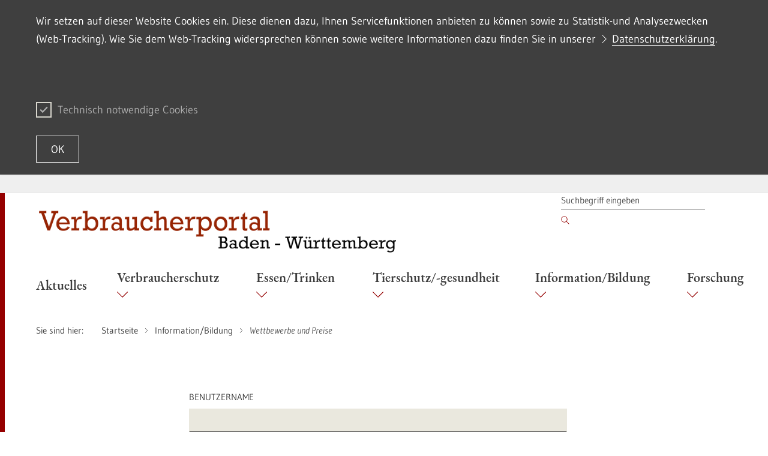

--- FILE ---
content_type: text/html;charset=UTF-8
request_url: https://www.verbraucherportal-bw.de/auth/login.html?method=layoutAuthentication&secure=true&url=%2Fsite%2Fpbs-bw-mlr-root%2Fauth%2FWettbewerbe+und+Preise%2FLde_DE&locale=de_DE
body_size: 11888
content:
<!DOCTYPE html>
<html class="no-js v-m-wm" lang="de">
	<head>
		<meta http-equiv="Content-Type" content="text/html; charset=utf-8">
		<meta name="viewport" content="width=device-width,initial-scale=1.0">
		<link rel="shortcut icon" href="https://www.verbraucherportal-bw.de/site/pbs-bw-mlr-root/resourceCached/278/prjbawue/images/favicon.ico" type="image/x-icon">
		<link rel="icon" href="https://www.verbraucherportal-bw.de/site/pbs-bw-mlr-root/resourceCached/278/prjbawue/images/favicon.ico" type="image/x-icon">		
		
		<meta http-equiv="x-ua-compatible" content="IE=edge">
		<title>Wettbewerbe und Preise - Verbraucherportal-BW</title>
		<meta name="title" content="Wettbewerbe und Preise">
		<meta name="DC.title" content="Wettbewerbe und Preise">
		<link rel="schema.DC" href="https://dublincore.org/documents/1998/09/dces/#title">
		<meta property="og:title" content="Wettbewerbe und Preise">
		<meta name="twitter:title" content="Wettbewerbe und Preise">
				
		<meta name="author" content="Verbraucherportal-BW">
		<meta name="date" content="Sat Jan 24 17:03:58 CET 2026">
		<meta name="keywords" content="">
		<meta name="DC.subject" content="">
		<link rel="schema.DC" href="https://purl.org/metadata/dublin_core_elements#subject">
		<meta name="description" content="">
		<meta name="DC.description" content="">
		<link rel="schema.DC" href="https://purl.org/metadata/dublin_core_elements#description">
		<meta name="Content-Language" content="de_DE">
		<meta name="DC.creator" content="Verbraucherportal-BW">
		<link rel="schema.DC" href="https://purl.org/metadata/dublin_core_elements#creator">
		<meta name="DC.date" content="2/10/14, 3:33 PM">
		<link rel="schema.DC" href="https://purl.org/metadata/dublin_core_elements#date">
		<meta name="DC.identifier" content="cbi:///cms/1777255">
		<link rel="schema.DC" href="https://purl.org/metadata/dublin_core_elements#identifier">
		<meta name="DC.language" content="de_DE">
		<link rel="schema.DC" href="https://purl.org/metadata/dublin_core_elements#language">
		<meta name="DC.type" content="html">
		<link rel="schema.DC" href="https://purl.org/metadata/dublin_core_elements#type">
		<meta name="DC.format" content="text">
		<link rel="schema.DC" href="https://purl.org/metadata/dublin_core_elements#format">
		<meta name="DC.date.X-MetadataLastModified" content="10/1/25, 10:02 AM">
		<link rel="schema.DC" href="https://purl.org/metadata/dublin_core_elements#date">
						
		<link rel="stylesheet" href="/site/pbs-bw-mlr-root/resourceCached/278/prjbawue/css/rebrush/glightbox.min.css">
		<link rel="stylesheet" href="/site/pbs-bw-mlr-root/resourceCached/278/prjbawue/css/rebrush/main.css" media="all">
		<link rel="stylesheet" href="/site/pbs-bw-mlr-root/resourceCached/278/prjbawue/css/rebrush/custom.min.css" media="all">
		<link rel="stylesheet" href="/site/pbs-bw-mlr-root/resourceCached/278/prjbawue/css/rebrush/bg-overwrite.min.css" media="all">
		<link rel="stylesheet" href="/site/pbs-bw-mlr-root/resourceTemplate/MLR.Verbraucherportal/Lde_DE/-/1777255/278/resource.content-dynamic.css" media="all" />
		<link rel="stylesheet" href="/site/pbs-bw-mlr-root/resourceCached/278/prjbawue/css/rebrush/print.css" media="print">
		<link rel="stylesheet" href="/site/pbs-bw-mlr-root/resourceCached/278/prjbawue/css/rebrush/fontawesome.min.css">
				
        <script src="/site/pbs-bw-mlr-root/resourceCached/278/libs/jquery/js/jquery-3.7.1.min.js"></script>
        <script src="/site/pbs-bw-mlr-root/resourceCached/278/libs/jquery-rwdImageMaps/js/jquery.rwdImageMaps.min.js"></script>        <script src="/site/pbs-bw-mlr-root/resourceCached/278/navigation/navigation.js"></script>
        <link href="/site/pbs-bw-mlr-root/resourceCached/278/libs/jquery-ui/css/smoothness/jquery-ui-1.13.2.min.css" rel="stylesheet">
        <script src="/site/pbs-bw-mlr-root/resourceCached/278/libs/jquery-ui/js/jquery-ui-1.13.2.min.js"></script>

        <link href="/site/pbs-bw-mlr-root/resourceCached/278/content/content.css" rel="stylesheet">
        <link rel="stylesheet" href="/site/pbs-bw-mlr-root/resourceTemplate/MLR.Verbraucherportal/Lde_DE/-/1777255/278/resource.content-colors.css" media="screen">
        <script src="/site/pbs-bw-mlr-root/resourceCached/278/content/js/content.js"></script>

        <link rel="stylesheet" href="/site/pbs-bw-mlr-root/resourceCached/278/libs/scrolltop/css/ap-scroll-top.css">
        <script src="/site/pbs-bw-mlr-root/resourceCached/278/libs/scrolltop/js/ap-scroll-top.min.js"></script>
        <script src="/site/pbs-bw-mlr-root/resourceCached/278/pluginLib/pluginLib.-470305155.js"></script>
        <link href="/site/pbs-bw-mlr-root/resourceCached/278/pluginLib/pluginLib.-284177789.css" rel="stylesheet" />
		<script>
			document.documentElement.className = document.documentElement.className.replace(/(\s|^)no-js(\s|$)/, '$1js$2');
			window.lazySizesConfig = {
				lazyClass: 'js-lazyload'
			};
			window.bawu = {
				ASSET_BASE_URL: '../../index.html',
				JS_BASE_URL: '../../javascripts.html',
				ICON_SPRITE_URL: '/site/pbs-bw-mlr-root/resourceCached/278/prjbawue/css/rebrush/icons/icons.svg',
				SITE_NAME: 'pbs-bw-mlr-root'
			};
		</script>
		<script src="/site/pbs-bw-mlr-root/resourceCached/278/prjbawue/js/rebrush/head-sync.js"></script>
		<script src="/site/pbs-bw-mlr-root/resourceCached/278/prjbawue/js/rebrush/head-async.js" async></script>
				
		
		
	</head>

	<body class="no-cookie-warning nachgeordnet">
		<a class="skip-nav t-dark" href="#content">
	<span class="icon-link icon-link--large skip-link__text">
		<span class="icon-link__button icon-link__button--small">
			<svg class="icon icon--arrow-right icon-link__icon" viewBox="0 0 200 200" aria-hidden="true">
				<use xlink:href="#icon-arrow-right"></use>
			</svg>
		</span>
		<span class="icon-link__text">Zum Inhalt springen</span>
	</span>
</a>
		<div class="page" id="page">
			
<header class="header header--light header--ministry">
    <div class="header__service">
        <div class="header__service-inner">
            <div class="header__service-navigation">
                
                
<ul class="footer__navigation-list footer__navigation-list--inline">
	</ul>
				
								            </div>
        </div>
    </div>

    <div class="header__inner">
                    <div class="header__logo-wrap">
                <div class="header__logo">
                    <a class="logo logo--ministry" href="/site/pbs-bw-mlr-root/node/1719442/Lde_DE/index.html" accesskey="1">
                        <img class="logo__image" src="/site/pbs-bw-rebrush2024/get/params_E393421461/1785708/logo-verbraucherportal-original-klein.png" alt="zur Startseite" title="">
                        <span class="logo__text"><span > </span></span>                     </a>
                </div>
            </div>
        
        
        <nav class="header__wrapper" aria-labelledby="header-toggle">
            <a class="header__toggle" id="header-toggle" href="sitemap.html" aria-expanded="false" aria-controls="header-mobile-menu">
                <span class="header__toggle-icon"></span><span class="header__toggle-label">Menü</span>
            </a>

            <div class="header__menu" id="header-mobile-menu">
                <div class="header__menu-logo-wrapper"></div>

                <div class="header__meta">
                    <div class="header__meta-inner">
                        <div class="header__meta-inner">
                            <div class="header__meta-navigation">
                                <div class="header__navigation-item-wrap header__navigation-item-wrap--search">
                                    
        
                    <form class="header__search" method="POST" action="/site/pbs-bw-mlr-root/search/1777252/Lde_DE/suche.html" role="search" data-paramsubmit>
        <input type="hidden" name="viewSecurityToken" value="8682ea41161b783bede461e6e339311e6696f">
        <input name="quicksearch" type="hidden" value="true">
        <input name="mimetypes" value="text" type="hidden">
        <input name="mimetypes" value="documents" type="hidden">
        <label class="label u-hidden-visually" for="header-search-32a9">Suchbegriff</label>
        <input class="input header__search-input" id="header-search-32a9" name="query" placeholder="Suchbegriff eingeben" type="search">
        <button class="header__search-submit" type="submit">
            <svg class="icon icon--search header__search-submit-icon" viewBox="0 0 200 200" role="img" aria-labelledby="icon-32a9-title">
                <title id="icon-32a9-title">Suchen</title>
                <use xlink:href="#icon-search"></use>
            </svg>
        </button>
    </form>

<script>
	$(document).ready(function() {
                    $("#search").attr("onsubmit", "if (this.elements['query'].value != this.elements['query'].defaultValue) { return true; } else { return false; }");
            });
</script>                                </div>
                                
                            </div>
                                                                                                                                    


                                                                                                                        </div>
                    </div>
                </div>

                <ul class="header__navigation header__navigation--main">
                    

                    
                    



                
    
    <li id="navigation-1770156" class="header__navigation-item-wrap header__navigation-item-wrap--main ">
        <a class="header__navigation-item header__navigation-item--main " href="/site/pbs-bw-mlr-root/node/1770159/Lde_DE/index.html" id="navigation--661641370" aria-controls="menu--661641370" aria-expanded="false" aria-haspopup="true" target="_self">
            <span class="header__navigation-item-text">Aktuelles
                            </span>
                    </a>

        <div class="header__navigation-menu" role="group" id="menu--661641370" aria-hidden="true" aria-labelledby="navigation--661641370">
                    </div>
    </li>

                
    
    <li id="navigation-1770160" class="header__navigation-item-wrap header__navigation-item-wrap--main ">
        <a class="header__navigation-item header__navigation-item--main " href="/site/pbs-bw-mlr-root/node/1770163/Lde_DE/index.html" id="navigation-1619066122" aria-controls="menu-1619066122" aria-expanded="false" aria-haspopup="true" target="_self">
            <span class="header__navigation-item-text">Verbraucherschutz
                            </span>
                            <svg class="icon icon--arrow-down header__navigation-dropdown-icon" viewBox="0 0 200 200" aria-hidden="true">
                    <use xlink:href="#icon-arrow-down"></use>
                </svg>
                    </a>

        <div class="header__navigation-menu" role="group" id="menu-1619066122" aria-hidden="true" aria-labelledby="navigation-1619066122">
                            <div class="header__navigation-menu-inner">
                    <div class="header__navigation-cols-wrap">
                                                
                                                                                        <div class="header__navigation-col">
                                                            
                            <div class="header__navigation-level1-wrap">
                                <ul class="header__navigation header__navigation--level1">
                                    <li class="header__navigation-item-wrap">
                                        <a class="header__navigation-item header__navigation-item--level1" href="/site/pbs-bw-mlr-root/node/1777093/Lde_DE/index.html" target="_self">
                                            <span class="header__navigation-item-text">Lebensmittelsicherheit
                                                                                            </span>

                                                                                            <span class="toggle-child-navi">
                                                    <svg class="icon icon--arrow-down accordion__toggle-icon" viewBox="0 0 200 200" aria-hidden="true">
                                                        <use xlink:href="#icon-arrow-down"></use>
                                                    </svg>
                                                </span>
                                                                                    </a>

                                                                                    <ul class="header__navigation header__navigation--level2">
                                                                                                    <li class="header__navigation-item-wrap">
                                                        <a class="header__navigation-item header__navigation-item--level2" href="/site/pbs-bw-mlr-root/node/3973074/Lde_DE/index.html" target="_self">
                                                            <span class="header__navigation-item-text">Internethandel mit Lebensmitteln
                                                                                                                            </span>
                                                        </a>
                                                    </li>
                                                                                                                                                        <li class="header__navigation-item-wrap">
                                                        <a class="header__navigation-item header__navigation-item--level2" href="/site/pbs-bw-mlr-root/node/1962134/Lde_DE/index.html" target="_self">
                                                            <span class="header__navigation-item-text">Sichere Lebensmittel - vom Acker bis auf den Teller
                                                                                                                            </span>
                                                        </a>
                                                    </li>
                                                                                                                                                        <li class="header__navigation-item-wrap">
                                                        <a class="header__navigation-item header__navigation-item--level2" href="/site/pbs-bw-mlr-root/node/3962306/Lde_DE/index.html" target="_self">
                                                            <span class="header__navigation-item-text">Lebensmittelkennzeichnung
                                                                                                                            </span>
                                                        </a>
                                                    </li>
                                                                                                                                                        <li class="header__navigation-item-wrap">
                                                        <a class="header__navigation-item header__navigation-item--level2" href="/site/pbs-bw-mlr-root/node/1777292/Lde_DE/index.html" target="_self">
                                                            <span class="header__navigation-item-text">Aktuelles zu Verbraucherinfo BW
                                                                                                                            </span>
                                                        </a>
                                                    </li>
                                                                                                                                                        <li class="header__navigation-item-wrap">
                                                        <a class="header__navigation-item header__navigation-item--level2" href="/site/pbs-bw-mlr-root/node/1777299/Lde_DE/index.html" target="_self">
                                                            <span class="header__navigation-item-text">	Lebensmittel&uuml;berwachung
                                                                                                                            </span>
                                                        </a>
                                                    </li>
                                                                                                                                                        <li class="header__navigation-item-wrap">
                                                        <a class="header__navigation-item header__navigation-item--level2" href="/site/pbs-bw-mlr-root/node/1777089/Lde_DE/index.html" target="_self">
                                                            <span class="header__navigation-item-text">Aktuelle Warnhinweise f&uuml;r Lebensmittel und Produkte
                                                                                                                            </span>
                                                        </a>
                                                    </li>
                                                                                                                                                        <li class="header__navigation-item-wrap">
                                                        <a class="header__navigation-item header__navigation-item--level2" href="/site/pbs-bw-mlr-root/node/1777303/Lde_DE/index.html" target="_self">
                                                            <span class="header__navigation-item-text">	&Ouml;komonitoring
                                                                                                                            </span>
                                                        </a>
                                                    </li>
                                                                                                                                                        <li class="header__navigation-item-wrap">
                                                        <a class="header__navigation-item header__navigation-item--level2" href="/site/pbs-bw-mlr-root/node/1777317/Lde_DE/index.html" target="_self">
                                                            <span class="header__navigation-item-text">	Lebensmittelhygiene
                                                                                                                            </span>
                                                        </a>
                                                    </li>
                                                                                                                                                        <li class="header__navigation-item-wrap">
                                                        <a class="header__navigation-item header__navigation-item--level2" href="/site/pbs-bw-mlr-root/node/1777321/Lde_DE/index.html" target="_self">
                                                            <span class="header__navigation-item-text">	Lebensmitteluntersuchung
                                                                                                                            </span>
                                                        </a>
                                                    </li>
                                                                                                                                                        <li class="header__navigation-item-wrap">
                                                        <a class="header__navigation-item header__navigation-item--level2" href="/site/pbs-bw-mlr-root/node/4772359/Lde_DE/index.html" target="_self">
                                                            <span class="header__navigation-item-text">Berichte aus der Lebensmittel&uuml;berwachung
                                                                                                                            </span>
                                                        </a>
                                                    </li>
                                                                                                                                                </ul>
                                                                            </li>
                                </ul>
                            </div>

                                                                                
                                                        
                            <div class="header__navigation-level1-wrap">
                                <ul class="header__navigation header__navigation--level1">
                                    <li class="header__navigation-item-wrap">
                                        <a class="header__navigation-item header__navigation-item--level1" href="/site/pbs-bw-mlr-root/node/1777097/Lde_DE/index.html" target="_self">
                                            <span class="header__navigation-item-text">Trinkwassersicherheit
                                                                                            </span>

                                                                                            <span class="toggle-child-navi">
                                                    <svg class="icon icon--arrow-down accordion__toggle-icon" viewBox="0 0 200 200" aria-hidden="true">
                                                        <use xlink:href="#icon-arrow-down"></use>
                                                    </svg>
                                                </span>
                                                                                    </a>

                                                                                    <ul class="header__navigation header__navigation--level2">
                                                                                                    <li class="header__navigation-item-wrap">
                                                        <a class="header__navigation-item header__navigation-item--level2" href="/site/pbs-bw-mlr-root/node/4699077/Lde_DE/index.html" target="_self">
                                                            <span class="header__navigation-item-text">Trinkwasser&uuml;berwachung
                                                                                                                            </span>
                                                        </a>
                                                    </li>
                                                                                                                                                        <li class="header__navigation-item-wrap">
                                                        <a class="header__navigation-item header__navigation-item--level2" href="/site/pbs-bw-mlr-root/node/1777336/Lde_DE/index.html" target="_self">
                                                            <span class="header__navigation-item-text">Trinkwasserverordnung
                                                                                                                            </span>
                                                        </a>
                                                    </li>
                                                                                                                                                        <li class="header__navigation-item-wrap">
                                                        <a class="header__navigation-item header__navigation-item--level2" href="/site/pbs-bw-mlr-root/node/4699168/Lde_DE/index.html" target="_self">
                                                            <span class="header__navigation-item-text">Berichte aus der Trinkwasser&uuml;berwachung
                                                                                                                            </span>
                                                        </a>
                                                    </li>
                                                                                                                                                        <li class="header__navigation-item-wrap">
                                                        <a class="header__navigation-item header__navigation-item--level2" href="/site/pbs-bw-mlr-root/node/5617087/Lde_DE/index.html" target="_self">
                                                            <span class="header__navigation-item-text">Vorgehensweise bei Ersatzversorgung
                                                                                                                            </span>
                                                        </a>
                                                    </li>
                                                                                                                                                </ul>
                                                                            </li>
                                </ul>
                            </div>

                                                                                
                                                        
                            <div class="header__navigation-level1-wrap">
                                <ul class="header__navigation header__navigation--level1">
                                    <li class="header__navigation-item-wrap">
                                        <a class="header__navigation-item header__navigation-item--level1" href="/site/pbs-bw-mlr-root/node/1777101/Lde_DE/index.html" target="_self">
                                            <span class="header__navigation-item-text">Futtermittel&uuml;berwachung
                                                                                            </span>

                                                                                            <span class="toggle-child-navi">
                                                    <svg class="icon icon--arrow-down accordion__toggle-icon" viewBox="0 0 200 200" aria-hidden="true">
                                                        <use xlink:href="#icon-arrow-down"></use>
                                                    </svg>
                                                </span>
                                                                                    </a>

                                                                                    <ul class="header__navigation header__navigation--level2">
                                                                                                    <li class="header__navigation-item-wrap">
                                                        <a class="header__navigation-item header__navigation-item--level2" href="/site/pbs-bw-mlr-root/node/4774531/Lde_DE/index.html" target="_self">
                                                            <span class="header__navigation-item-text">Berichte aus der Futtermittel&uuml;berwachung
                                                                                                                            </span>
                                                        </a>
                                                    </li>
                                                                                                                                                </ul>
                                                                            </li>
                                </ul>
                            </div>

                                                                                
                                                        
                            <div class="header__navigation-level1-wrap">
                                <ul class="header__navigation header__navigation--level1">
                                    <li class="header__navigation-item-wrap">
                                        <a class="header__navigation-item header__navigation-item--level1" href="/site/pbs-bw-mlr-root/node/1777105/Lde_DE/index.html" target="_self">
                                            <span class="header__navigation-item-text">Produktsicherheit
                                                                                            </span>

                                                                                            <span class="toggle-child-navi">
                                                    <svg class="icon icon--arrow-down accordion__toggle-icon" viewBox="0 0 200 200" aria-hidden="true">
                                                        <use xlink:href="#icon-arrow-down"></use>
                                                    </svg>
                                                </span>
                                                                                    </a>

                                                                                    <ul class="header__navigation header__navigation--level2">
                                                                                                    <li class="header__navigation-item-wrap">
                                                        <a class="header__navigation-item header__navigation-item--level2" href="/site/pbs-bw-mlr-root/node/1777340/Lde_DE/index.html" target="_self">
                                                            <span class="header__navigation-item-text">Kosmetika
                                                                                                                            </span>
                                                        </a>
                                                    </li>
                                                                                                                                                        <li class="header__navigation-item-wrap">
                                                        <a class="header__navigation-item header__navigation-item--level2" href="/site/pbs-bw-mlr-root/node/1777344/Lde_DE/index.html" target="_self">
                                                            <span class="header__navigation-item-text">Bedarfsgegenst&auml;nde
                                                                                                                            </span>
                                                        </a>
                                                    </li>
                                                                                                                                                        <li class="header__navigation-item-wrap">
                                                        <a class="header__navigation-item header__navigation-item--level2" href="/site/pbs-bw-mlr-root/node/1777348/Lde_DE/index.html" target="_self">
                                                            <span class="header__navigation-item-text">Tabakwaren
                                                                                                                            </span>
                                                        </a>
                                                    </li>
                                                                                                                                                        <li class="header__navigation-item-wrap">
                                                        <a class="header__navigation-item header__navigation-item--level2" href="/site/pbs-bw-mlr-root/node/1963823/Lde_DE/index.html" target="_self">
                                                            <span class="header__navigation-item-text">T&auml;towiermittel
                                                                                                                            </span>
                                                        </a>
                                                    </li>
                                                                                                                                                </ul>
                                                                            </li>
                                </ul>
                            </div>

                                                                                        </div>
                                                    
                                                                                        <div class="header__navigation-col">
                                                            
                            <div class="header__navigation-level1-wrap">
                                <ul class="header__navigation header__navigation--level1">
                                    <li class="header__navigation-item-wrap">
                                        <a class="header__navigation-item header__navigation-item--level1" href="/site/pbs-bw-mlr-root/node/1777109/Lde_DE/index.html" target="_self">
                                            <span class="header__navigation-item-text">Verbraucherrechte im Alltag
                                                                                            </span>

                                                                                            <span class="toggle-child-navi">
                                                    <svg class="icon icon--arrow-down accordion__toggle-icon" viewBox="0 0 200 200" aria-hidden="true">
                                                        <use xlink:href="#icon-arrow-down"></use>
                                                    </svg>
                                                </span>
                                                                                    </a>

                                                                                    <ul class="header__navigation header__navigation--level2">
                                                                                                    <li class="header__navigation-item-wrap">
                                                        <a class="header__navigation-item header__navigation-item--level2" href="/site/pbs-bw-mlr-root/node/9095502/Lde_DE/index.html" target="_self">
                                                            <span class="header__navigation-item-text">Paketlieferung: Wer haftet bei Paketverlust oder Sch&auml;den?
                                                                                                                            </span>
                                                        </a>
                                                    </li>
                                                                                                                                                        <li class="header__navigation-item-wrap">
                                                        <a class="header__navigation-item header__navigation-item--level2" href="/site/pbs-bw-mlr-root/node/5839672/Lde_DE/index.html" target="_self">
                                                            <span class="header__navigation-item-text">Labels
                                                                                                                            </span>
                                                        </a>
                                                    </li>
                                                                                                                                                        <li class="header__navigation-item-wrap">
                                                        <a class="header__navigation-item header__navigation-item--level2" href="/site/pbs-bw-mlr-root/node/5393022/Lde_DE/index.html" target="_self">
                                                            <span class="header__navigation-item-text">Sammelklagen
                                                                                                                            </span>
                                                        </a>
                                                    </li>
                                                                                                                                                        <li class="header__navigation-item-wrap">
                                                        <a class="header__navigation-item header__navigation-item--level2" href="/site/pbs-bw-mlr-root/node/5151799/Lde_DE/index.html" target="_self">
                                                            <span class="header__navigation-item-text">Schl&uuml;sseldienste und Rohrreinigungen
                                                                                                                            </span>
                                                        </a>
                                                    </li>
                                                                                                                                                        <li class="header__navigation-item-wrap">
                                                        <a class="header__navigation-item header__navigation-item--level2" href="/site/pbs-bw-mlr-root/node/4610476/Lde_DE/index.html" target="_self">
                                                            <span class="header__navigation-item-text">Verbraucherschutz im Todesfall - Bestattung
                                                                                                                            </span>
                                                        </a>
                                                    </li>
                                                                                                                                                        <li class="header__navigation-item-wrap">
                                                        <a class="header__navigation-item header__navigation-item--level2" href="/site/pbs-bw-mlr-root/node/4246615/Lde_DE/index.html" target="_self">
                                                            <span class="header__navigation-item-text">Wenn das Konzert ins Wasser f&auml;llt &hellip;
                                                                                                                            </span>
                                                        </a>
                                                    </li>
                                                                                                                                                        <li class="header__navigation-item-wrap">
                                                        <a class="header__navigation-item header__navigation-item--level2" href="/site/pbs-bw-mlr-root/node/3960668/Lde_DE/index.html" target="_self">
                                                            <span class="header__navigation-item-text">Hagel, Sturm und Unwettergefahren
                                                                                                                            </span>
                                                        </a>
                                                    </li>
                                                                                                                                                        <li class="header__navigation-item-wrap">
                                                        <a class="header__navigation-item header__navigation-item--level2" href="/site/pbs-bw-mlr-root/node/3887172/Lde_DE/index.html" target="_self">
                                                            <span class="header__navigation-item-text">Einkaufen im Supermarkt - Kundenrechte und Mythen
                                                                                                                            </span>
                                                        </a>
                                                    </li>
                                                                                                                                                        <li class="header__navigation-item-wrap">
                                                        <a class="header__navigation-item header__navigation-item--level2" href="/site/pbs-bw-mlr-root/node/2053031/Lde_DE/index.html" target="_self">
                                                            <span class="header__navigation-item-text">Schlichtung Verbraucher-Unternehmen
                                                                                                                            </span>
                                                        </a>
                                                    </li>
                                                                                                                                                        <li class="header__navigation-item-wrap">
                                                        <a class="header__navigation-item header__navigation-item--level2" href="/site/pbs-bw-mlr-root/node/1719442/1770160/1777106/1981329/1877984/Lde_DE/index.html" target="_self">
                                                            <span class="header__navigation-item-text">Unerlaubte Telefonwerbung 
                                                                                                                            </span>
                                                        </a>
                                                    </li>
                                                                                                                                                        <li class="header__navigation-item-wrap">
                                                        <a class="header__navigation-item header__navigation-item--level2" href="/site/pbs-bw-mlr-root/node/3436681/Lde_DE/index.html" target="_self">
                                                            <span class="header__navigation-item-text">Gew&auml;hrleistung und Garantie
                                                                                                                            </span>
                                                        </a>
                                                    </li>
                                                                                                                                                        <li class="header__navigation-item-wrap">
                                                        <a class="header__navigation-item header__navigation-item--level2" href="/site/pbs-bw-mlr-root/node/1777388/Lde_DE/index.html" target="_self">
                                                            <span class="header__navigation-item-text">Rechte bei H&auml;ndlerinsolvenz
                                                                                                                            </span>
                                                        </a>
                                                    </li>
                                                                                                                                                        <li class="header__navigation-item-wrap">
                                                        <a class="header__navigation-item header__navigation-item--level2" href="/site/pbs-bw-mlr-root/node/1719442/1770160/1777106/2107859/2087795/Lde_DE/index.html" target="_self">
                                                            <span class="header__navigation-item-text">Wie kann ein Internet-Kauf r&uuml;ckg&auml;ngig gemacht werden?​
                                                                                                                            </span>
                                                        </a>
                                                    </li>
                                                                                                                                                        <li class="header__navigation-item-wrap">
                                                        <a class="header__navigation-item header__navigation-item--level2" href="/site/pbs-bw-mlr-root/node/1719442/1770160/1777106/4656257/4277335/Lde_DE/index.html" target="_self">
                                                            <span class="header__navigation-item-text">Ansprechpartner bei Schwierigkeiten mit Unternehmen
                                                                                                                            </span>
                                                        </a>
                                                    </li>
                                                                                                                                                        <li class="header__navigation-item-wrap">
                                                        <a class="header__navigation-item header__navigation-item--level2" href="/site/pbs-bw-mlr-root/node/10571750/Lde_DE/index.html" target="_self">
                                                            <span class="header__navigation-item-text">Preissteigerungen bei Handwerkerrechnungen
                                                                                                                            </span>
                                                        </a>
                                                    </li>
                                                                                                                                                </ul>
                                                                            </li>
                                </ul>
                            </div>

                                                                                
                                                        
                            <div class="header__navigation-level1-wrap">
                                <ul class="header__navigation header__navigation--level1">
                                    <li class="header__navigation-item-wrap">
                                        <a class="header__navigation-item header__navigation-item--level1" href="/site/pbs-bw-mlr-root/node/1777143/Lde_DE/index.html" target="_self">
                                            <span class="header__navigation-item-text">Nanotechnologien im Alltag
                                                                                            </span>

                                                                                    </a>

                                                                            </li>
                                </ul>
                            </div>

                                                                                        </div>
                                                    
                                                                                        <div class="header__navigation-col">
                                                            
                            <div class="header__navigation-level1-wrap">
                                <ul class="header__navigation header__navigation--level1">
                                    <li class="header__navigation-item-wrap">
                                        <a class="header__navigation-item header__navigation-item--level1" href="/site/pbs-bw-mlr-root/node/2087665/Lde_DE/index.html" target="_self">
                                            <span class="header__navigation-item-text">Digitale Welt
                                                                                            </span>

                                                                                            <span class="toggle-child-navi">
                                                    <svg class="icon icon--arrow-down accordion__toggle-icon" viewBox="0 0 200 200" aria-hidden="true">
                                                        <use xlink:href="#icon-arrow-down"></use>
                                                    </svg>
                                                </span>
                                                                                    </a>

                                                                                    <ul class="header__navigation header__navigation--level2">
                                                                                                    <li class="header__navigation-item-wrap">
                                                        <a class="header__navigation-item header__navigation-item--level2" href="/site/pbs-bw-mlr-root/node/20228394/Lde_DE/index.html" target="_self">
                                                            <span class="header__navigation-item-text">K&uuml;nstliche Intelligenz - Chancen und Risiken
                                                                                                                            </span>
                                                        </a>
                                                    </li>
                                                                                                                                                        <li class="header__navigation-item-wrap">
                                                        <a class="header__navigation-item header__navigation-item--level2" href="/site/pbs-bw-mlr-root/node/3809478/Lde_DE/index.html" target="_self">
                                                            <span class="header__navigation-item-text">Mobil im Netz
                                                                                                                            </span>
                                                        </a>
                                                    </li>
                                                                                                                                                        <li class="header__navigation-item-wrap">
                                                        <a class="header__navigation-item header__navigation-item--level2" href="/site/pbs-bw-mlr-root/node/3803044/Lde_DE/index.html" target="_self">
                                                            <span class="header__navigation-item-text">Einkauf im Internet
                                                                                                                            </span>
                                                        </a>
                                                    </li>
                                                                                                                                                        <li class="header__navigation-item-wrap">
                                                        <a class="header__navigation-item header__navigation-item--level2" href="/site/pbs-bw-mlr-root/node/3811929/Lde_DE/index.html" target="_self">
                                                            <span class="header__navigation-item-text">Datenschutz beim Surfen und in Sozialen Netzwerken
                                                                                                                            </span>
                                                        </a>
                                                    </li>
                                                                                                                                                        <li class="header__navigation-item-wrap">
                                                        <a class="header__navigation-item header__navigation-item--level2" href="/site/pbs-bw-mlr-root/node/3804735/Lde_DE/index.html" target="_self">
                                                            <span class="header__navigation-item-text">Urheberrecht
                                                                                                                            </span>
                                                        </a>
                                                    </li>
                                                                                                                                                        <li class="header__navigation-item-wrap">
                                                        <a class="header__navigation-item header__navigation-item--level2" href="/site/pbs-bw-mlr-root/node/5231565/Lde_DE/index.html" target="_self">
                                                            <span class="header__navigation-item-text">Algorithmen und Verbraucherschutz
                                                                                                                            </span>
                                                        </a>
                                                    </li>
                                                                                                                                                        <li class="header__navigation-item-wrap">
                                                        <a class="header__navigation-item header__navigation-item--level2" href="/site/pbs-bw-mlr-root/node/4811009/Lde_DE/index.html" target="_self">
                                                            <span class="header__navigation-item-text">Breitbandmessung Internetgeschwindigkeit
                                                                                                                            </span>
                                                        </a>
                                                    </li>
                                                                                                                                                        <li class="header__navigation-item-wrap">
                                                        <a class="header__navigation-item header__navigation-item--level2" href="/site/pbs-bw-mlr-root/node/3925982/Lde_DE/index.html" target="_self">
                                                            <span class="header__navigation-item-text">Netzneutralit&auml;t
                                                                                                                            </span>
                                                        </a>
                                                    </li>
                                                                                                                                                        <li class="header__navigation-item-wrap">
                                                        <a class="header__navigation-item header__navigation-item--level2" href="/site/pbs-bw-mlr-root/node/3841544/Lde_DE/index.html" target="_self">
                                                            <span class="header__navigation-item-text">Digitaler Nachlass - fr&uuml;hzeitig regeln
                                                                                                                            </span>
                                                        </a>
                                                    </li>
                                                                                                                                                </ul>
                                                                            </li>
                                </ul>
                            </div>

                                                                                
                                                        
                            <div class="header__navigation-level1-wrap">
                                <ul class="header__navigation header__navigation--level1">
                                    <li class="header__navigation-item-wrap">
                                        <a class="header__navigation-item header__navigation-item--level1" href="/site/pbs-bw-mlr-root/node/1777113/Lde_DE/index.html" target="_self">
                                            <span class="header__navigation-item-text">Telekommunikation
                                                                                            </span>

                                                                                            <span class="toggle-child-navi">
                                                    <svg class="icon icon--arrow-down accordion__toggle-icon" viewBox="0 0 200 200" aria-hidden="true">
                                                        <use xlink:href="#icon-arrow-down"></use>
                                                    </svg>
                                                </span>
                                                                                    </a>

                                                                                    <ul class="header__navigation header__navigation--level2">
                                                                                                    <li class="header__navigation-item-wrap">
                                                        <a class="header__navigation-item header__navigation-item--level2" href="/site/pbs-bw-mlr-root/node/4820144/Lde_DE/index.html" target="_self">
                                                            <span class="header__navigation-item-text">Transparente Vertr&auml;ge
                                                                                                                            </span>
                                                        </a>
                                                    </li>
                                                                                                                                                        <li class="header__navigation-item-wrap">
                                                        <a class="header__navigation-item header__navigation-item--level2" href="/site/pbs-bw-mlr-root/node/1877460/Lde_DE/index.html" target="_self">
                                                            <span class="header__navigation-item-text">Router und WLAN absichern
                                                                                                                            </span>
                                                        </a>
                                                    </li>
                                                                                                                                                        <li class="header__navigation-item-wrap">
                                                        <a class="header__navigation-item header__navigation-item--level2" href="/site/pbs-bw-mlr-root/node/1877984/Lde_DE/index.html" target="_self">
                                                            <span class="header__navigation-item-text">Unerlaubte Telefonwerbung 
                                                                                                                            </span>
                                                        </a>
                                                    </li>
                                                                                                                                                        <li class="header__navigation-item-wrap">
                                                        <a class="header__navigation-item header__navigation-item--level2" href="/site/pbs-bw-mlr-root/node/1878085/Lde_DE/index.html" target="_self">
                                                            <span class="header__navigation-item-text">Telefonwarteschleifen
                                                                                                                            </span>
                                                        </a>
                                                    </li>
                                                                                                                                                        <li class="header__navigation-item-wrap">
                                                        <a class="header__navigation-item header__navigation-item--level2" href="/site/pbs-bw-mlr-root/node/1878132/Lde_DE/index.html" target="_self">
                                                            <span class="header__navigation-item-text">Roaming-Geb&uuml;hren
                                                                                                                            </span>
                                                        </a>
                                                    </li>
                                                                                                                                                        <li class="header__navigation-item-wrap">
                                                        <a class="header__navigation-item header__navigation-item--level2" href="/site/pbs-bw-mlr-root/node/1719442/1770160/1777110/4670897/4622344/Lde_DE/index.html" target="_self">
                                                            <span class="header__navigation-item-text">Kostenfalle WAP-Billing - teure Mobilfunkrechnung
                                                                                                                            </span>
                                                        </a>
                                                    </li>
                                                                                                                                                </ul>
                                                                            </li>
                                </ul>
                            </div>

                                                                                        </div>
                                                    
                                                                                        <div class="header__navigation-col">
                                                            
                            <div class="header__navigation-level1-wrap">
                                <ul class="header__navigation header__navigation--level1">
                                    <li class="header__navigation-item-wrap">
                                        <a class="header__navigation-item header__navigation-item--level1" href="/site/pbs-bw-mlr-root/node/1777127/Lde_DE/index.html" target="_self">
                                            <span class="header__navigation-item-text">Rund ums Geld
                                                                                            </span>

                                                                                            <span class="toggle-child-navi">
                                                    <svg class="icon icon--arrow-down accordion__toggle-icon" viewBox="0 0 200 200" aria-hidden="true">
                                                        <use xlink:href="#icon-arrow-down"></use>
                                                    </svg>
                                                </span>
                                                                                    </a>

                                                                                    <ul class="header__navigation header__navigation--level2">
                                                                                                    <li class="header__navigation-item-wrap">
                                                        <a class="header__navigation-item header__navigation-item--level2" href="/site/pbs-bw-mlr-root/node/1964368/Lde_DE/index.html" target="_self">
                                                            <span class="header__navigation-item-text">Geldanlagen und Sparen
                                                                                                                            </span>
                                                        </a>
                                                    </li>
                                                                                                                                                        <li class="header__navigation-item-wrap">
                                                        <a class="header__navigation-item header__navigation-item--level2" href="/site/pbs-bw-mlr-root/node/1878397/Lde_DE/index.html" target="_self">
                                                            <span class="header__navigation-item-text">Konten und Kredite
                                                                                                                            </span>
                                                        </a>
                                                    </li>
                                                                                                                                                        <li class="header__navigation-item-wrap">
                                                        <a class="header__navigation-item header__navigation-item--level2" href="/site/pbs-bw-mlr-root/node/2117325/Lde_DE/index.html" target="_self">
                                                            <span class="header__navigation-item-text">Versicherungen
                                                                                                                            </span>
                                                        </a>
                                                    </li>
                                                                                                                                                        <li class="header__navigation-item-wrap">
                                                        <a class="header__navigation-item header__navigation-item--level2" href="/site/pbs-bw-mlr-root/node/5418963/Lde_DE/index.html" target="_self">
                                                            <span class="header__navigation-item-text">Spendenaufrufe
                                                                                                                            </span>
                                                        </a>
                                                    </li>
                                                                                                                                                </ul>
                                                                            </li>
                                </ul>
                            </div>

                                                                                
                                                        
                            <div class="header__navigation-level1-wrap">
                                <ul class="header__navigation header__navigation--level1">
                                    <li class="header__navigation-item-wrap">
                                        <a class="header__navigation-item header__navigation-item--level1" href="/site/pbs-bw-mlr-root/node/1777131/Lde_DE/index.html" target="_self">
                                            <span class="header__navigation-item-text">Energie
                                                                                            </span>

                                                                                            <span class="toggle-child-navi">
                                                    <svg class="icon icon--arrow-down accordion__toggle-icon" viewBox="0 0 200 200" aria-hidden="true">
                                                        <use xlink:href="#icon-arrow-down"></use>
                                                    </svg>
                                                </span>
                                                                                    </a>

                                                                                    <ul class="header__navigation header__navigation--level2">
                                                                                                    <li class="header__navigation-item-wrap">
                                                        <a class="header__navigation-item header__navigation-item--level2" href="/site/pbs-bw-mlr-root/node/3975256/Lde_DE/index.html" target="_self">
                                                            <span class="header__navigation-item-text">Energiemarkt und Energieverbraucherrechte
                                                                                                                            </span>
                                                        </a>
                                                    </li>
                                                                                                                                                        <li class="header__navigation-item-wrap">
                                                        <a class="header__navigation-item header__navigation-item--level2" href="/site/pbs-bw-mlr-root/node/3975360/Lde_DE/index.html" target="_self">
                                                            <span class="header__navigation-item-text">Energieeffizienz - Energie Sparen - Umwelt-/Klimaschutz
                                                                                                                            </span>
                                                        </a>
                                                    </li>
                                                                                                                                                </ul>
                                                                            </li>
                                </ul>
                            </div>

                                                                                
                                                        
                            <div class="header__navigation-level1-wrap">
                                <ul class="header__navigation header__navigation--level1">
                                    <li class="header__navigation-item-wrap">
                                        <a class="header__navigation-item header__navigation-item--level1" href="/site/pbs-bw-mlr-root/node/1777135/Lde_DE/index.html" target="_self">
                                            <span class="header__navigation-item-text">Reisen, Mobilit&auml;t und Freizeit
                                                                                            </span>

                                                                                            <span class="toggle-child-navi">
                                                    <svg class="icon icon--arrow-down accordion__toggle-icon" viewBox="0 0 200 200" aria-hidden="true">
                                                        <use xlink:href="#icon-arrow-down"></use>
                                                    </svg>
                                                </span>
                                                                                    </a>

                                                                                    <ul class="header__navigation header__navigation--level2">
                                                                                                    <li class="header__navigation-item-wrap">
                                                        <a class="header__navigation-item header__navigation-item--level2" href="/site/pbs-bw-mlr-root/node/8878735/Lde_DE/index.html" target="_self">
                                                            <span class="header__navigation-item-text">Brexit: Regelungen f&uuml;r Verbraucher
                                                                                                                            </span>
                                                        </a>
                                                    </li>
                                                                                                                                                        <li class="header__navigation-item-wrap">
                                                        <a class="header__navigation-item header__navigation-item--level2" href="/site/pbs-bw-mlr-root/node/3800012/Lde_DE/index.html" target="_self">
                                                            <span class="header__navigation-item-text">Sicher reisen mit Smartphone und Co.
                                                                                                                            </span>
                                                        </a>
                                                    </li>
                                                                                                                                                        <li class="header__navigation-item-wrap">
                                                        <a class="header__navigation-item header__navigation-item--level2" href="/site/pbs-bw-mlr-root/node/1908952/Lde_DE/index.html" target="_self">
                                                            <span class="header__navigation-item-text">Tipps f&uuml;r eine sorgenfreie Urlaubsreise
                                                                                                                            </span>
                                                        </a>
                                                    </li>
                                                                                                                                                        <li class="header__navigation-item-wrap">
                                                        <a class="header__navigation-item header__navigation-item--level2" href="/site/pbs-bw-mlr-root/node/1974623/Lde_DE/index.html" target="_self">
                                                            <span class="header__navigation-item-text">Ihre Rechte als Passagier
                                                                                                                            </span>
                                                        </a>
                                                    </li>
                                                                                                                                                        <li class="header__navigation-item-wrap">
                                                        <a class="header__navigation-item header__navigation-item--level2" href="/site/pbs-bw-mlr-root/node/1883374/Lde_DE/index.html" target="_self">
                                                            <span class="header__navigation-item-text">Reisen mit Tieren
                                                                                                                            </span>
                                                        </a>
                                                    </li>
                                                                                                                                                        <li class="header__navigation-item-wrap">
                                                        <a class="header__navigation-item header__navigation-item--level2" href="/site/pbs-bw-mlr-root/node/1974638/Lde_DE/index.html" target="_self">
                                                            <span class="header__navigation-item-text">Beschr&auml;nkung Reiseproviant
                                                                                                                            </span>
                                                        </a>
                                                    </li>
                                                                                                                                                </ul>
                                                                            </li>
                                </ul>
                            </div>

                                                                                
                                                        
                            <div class="header__navigation-level1-wrap">
                                <ul class="header__navigation header__navigation--level1">
                                    <li class="header__navigation-item-wrap">
                                        <a class="header__navigation-item header__navigation-item--level1" href="/site/pbs-bw-mlr-root/node/1777139/Lde_DE/index.html" target="_self">
                                            <span class="header__navigation-item-text">Nachhaltiger Konsum
                                                                                            </span>

                                                                                            <span class="toggle-child-navi">
                                                    <svg class="icon icon--arrow-down accordion__toggle-icon" viewBox="0 0 200 200" aria-hidden="true">
                                                        <use xlink:href="#icon-arrow-down"></use>
                                                    </svg>
                                                </span>
                                                                                    </a>

                                                                                    <ul class="header__navigation header__navigation--level2">
                                                                                                    <li class="header__navigation-item-wrap">
                                                        <a class="header__navigation-item header__navigation-item--level2" href="/site/pbs-bw-mlr-root/node/1887979/Lde_DE/index.html" target="_self">
                                                            <span class="header__navigation-item-text">Recht auf Reparatur
                                                                                                                            </span>
                                                        </a>
                                                    </li>
                                                                                                                                                        <li class="header__navigation-item-wrap">
                                                        <a class="header__navigation-item header__navigation-item--level2" href="/site/pbs-bw-mlr-root/node/3823149/Lde_DE/index.html" target="_self">
                                                            <span class="header__navigation-item-text">Sharing Economy
                                                                                                                            </span>
                                                        </a>
                                                    </li>
                                                                                                                                                        <li class="header__navigation-item-wrap">
                                                        <a class="header__navigation-item header__navigation-item--level2" href="/site/pbs-bw-mlr-root/node/1974664/Lde_DE/index.html" target="_self">
                                                            <span class="header__navigation-item-text">Nachhaltiger Konsum - Was steckt dahinter?
                                                                                                                            </span>
                                                        </a>
                                                    </li>
                                                                                                                                                        <li class="header__navigation-item-wrap">
                                                        <a class="header__navigation-item header__navigation-item--level2" href="/site/pbs-bw-mlr-root/node/2117344/Lde_DE/index.html" target="_self">
                                                            <span class="header__navigation-item-text">Portal &quot;Bio aus Baden-W&uuml;rttemberg&quot;
                                                                                                                            </span>
                                                        </a>
                                                    </li>
                                                                                                                                                </ul>
                                                                            </li>
                                </ul>
                            </div>

                                                                                        </div>
                                                    
                        
                    </div>
                </div>
                    </div>
    </li>

                
    
    <li id="navigation-1770204" class="header__navigation-item-wrap header__navigation-item-wrap--main ">
        <a class="header__navigation-item header__navigation-item--main " href="/site/pbs-bw-mlr-root/node/1770207/Lde_DE/index.html" id="navigation--1838536800" aria-controls="menu--1838536800" aria-expanded="false" aria-haspopup="true" target="_self">
            <span class="header__navigation-item-text">Essen/Trinken
                            </span>
                            <svg class="icon icon--arrow-down header__navigation-dropdown-icon" viewBox="0 0 200 200" aria-hidden="true">
                    <use xlink:href="#icon-arrow-down"></use>
                </svg>
                    </a>

        <div class="header__navigation-menu" role="group" id="menu--1838536800" aria-hidden="true" aria-labelledby="navigation--1838536800">
                            <div class="header__navigation-menu-inner">
                    <div class="header__navigation-cols-wrap">
                                                
                                                                                        <div class="header__navigation-col">
                                                            
                            <div class="header__navigation-level1-wrap">
                                <ul class="header__navigation header__navigation--level1">
                                    <li class="header__navigation-item-wrap">
                                        <a class="header__navigation-item header__navigation-item--level1" href="/site/pbs-bw-mlr-root/node/1777162/Lde_DE/index.html" target="_self">
                                            <span class="header__navigation-item-text">Lebensmittelqualit&auml;t
                                                                                            </span>

                                                                                    </a>

                                                                            </li>
                                </ul>
                            </div>

                                                                                
                                                        
                            <div class="header__navigation-level1-wrap">
                                <ul class="header__navigation header__navigation--level1">
                                    <li class="header__navigation-item-wrap">
                                        <a class="header__navigation-item header__navigation-item--level1" href="/site/pbs-bw-mlr-root/node/1777166/Lde_DE/index.html" target="_self">
                                            <span class="header__navigation-item-text">Nachhaltig essen und trinken
                                                                                            </span>

                                                                                    </a>

                                                                            </li>
                                </ul>
                            </div>

                                                                                
                                                        
                            <div class="header__navigation-level1-wrap">
                                <ul class="header__navigation header__navigation--level1">
                                    <li class="header__navigation-item-wrap">
                                        <a class="header__navigation-item header__navigation-item--level1" href="/site/pbs-bw-mlr-root/node/1909968/Lde_DE/index.html" target="_self">
                                            <span class="header__navigation-item-text">Au&szlig;er-Haus-Verpflegung
                                                                                            </span>

                                                                                    </a>

                                                                            </li>
                                </ul>
                            </div>

                                                                                
                                                        
                            <div class="header__navigation-level1-wrap">
                                <ul class="header__navigation header__navigation--level1">
                                    <li class="header__navigation-item-wrap">
                                        <a class="header__navigation-item header__navigation-item--level1" href="/site/pbs-bw-mlr-root/node/1777176/Lde_DE/index.html" target="_self">
                                            <span class="header__navigation-item-text">Kinderern&auml;hrung
                                                                                            </span>

                                                                                    </a>

                                                                            </li>
                                </ul>
                            </div>

                                                                                
                                                        
                            <div class="header__navigation-level1-wrap">
                                <ul class="header__navigation header__navigation--level1">
                                    <li class="header__navigation-item-wrap">
                                        <a class="header__navigation-item header__navigation-item--level1" href="/site/pbs-bw-mlr-root/node/1777181/Lde_DE/index.html" target="_self">
                                            <span class="header__navigation-item-text">Lebensphasen
                                                                                            </span>

                                                                                    </a>

                                                                            </li>
                                </ul>
                            </div>

                                                                                        </div>
                                                    
                                                                                        <div class="header__navigation-col">
                                                            
                            <div class="header__navigation-level1-wrap">
                                <ul class="header__navigation header__navigation--level1">
                                    <li class="header__navigation-item-wrap">
                                        <a class="header__navigation-item header__navigation-item--level1" href="/site/pbs-bw-mlr-root/node/1777185/Lde_DE/index.html" target="_self">
                                            <span class="header__navigation-item-text">Ern&auml;hrungsnotfallvorsorge
                                                                                            </span>

                                                                                    </a>

                                                                            </li>
                                </ul>
                            </div>

                                                                                        </div>
                                                    
                        
                    </div>
                </div>
                    </div>
    </li>

                
    
    <li id="navigation-1770231" class="header__navigation-item-wrap header__navigation-item-wrap--main ">
        <a class="header__navigation-item header__navigation-item--main " href="/site/pbs-bw-mlr-root/node/1770234/Lde_DE/index.html" id="navigation--1348420899" aria-controls="menu--1348420899" aria-expanded="false" aria-haspopup="true" target="_self">
            <span class="header__navigation-item-text">Tierschutz/-gesundheit
                            </span>
                            <svg class="icon icon--arrow-down header__navigation-dropdown-icon" viewBox="0 0 200 200" aria-hidden="true">
                    <use xlink:href="#icon-arrow-down"></use>
                </svg>
                    </a>

        <div class="header__navigation-menu" role="group" id="menu--1348420899" aria-hidden="true" aria-labelledby="navigation--1348420899">
                            <div class="header__navigation-menu-inner">
                    <div class="header__navigation-cols-wrap">
                                                
                                                                                        <div class="header__navigation-col">
                                                            
                            <div class="header__navigation-level1-wrap">
                                <ul class="header__navigation header__navigation--level1">
                                    <li class="header__navigation-item-wrap">
                                        <a class="header__navigation-item header__navigation-item--level1" href="/site/pbs-bw-mlr-root/node/1777193/Lde_DE/index.html" target="_self">
                                            <span class="header__navigation-item-text">F&ouml;rderung und Preise
                                                                                            </span>

                                                                                    </a>

                                                                            </li>
                                </ul>
                            </div>

                                                                                
                                                        
                            <div class="header__navigation-level1-wrap">
                                <ul class="header__navigation header__navigation--level1">
                                    <li class="header__navigation-item-wrap">
                                        <a class="header__navigation-item header__navigation-item--level1" href="/site/pbs-bw-mlr-root/node/1777197/Lde_DE/index.html" target="_self">
                                            <span class="header__navigation-item-text">Tierhaltung Einzelthemen
                                                                                            </span>

                                                                                    </a>

                                                                            </li>
                                </ul>
                            </div>

                                                                                
                                                        
                            <div class="header__navigation-level1-wrap">
                                <ul class="header__navigation header__navigation--level1">
                                    <li class="header__navigation-item-wrap">
                                        <a class="header__navigation-item header__navigation-item--level1" href="/site/pbs-bw-mlr-root/node/1777211/Lde_DE/index.html" target="_self">
                                            <span class="header__navigation-item-text">Tierkrankheiten
                                                                                            </span>

                                                                                            <span class="toggle-child-navi">
                                                    <svg class="icon icon--arrow-down accordion__toggle-icon" viewBox="0 0 200 200" aria-hidden="true">
                                                        <use xlink:href="#icon-arrow-down"></use>
                                                    </svg>
                                                </span>
                                                                                    </a>

                                                                                    <ul class="header__navigation header__navigation--level2">
                                                                                                    <li class="header__navigation-item-wrap">
                                                        <a class="header__navigation-item header__navigation-item--level2" href="/site/pbs-bw-mlr-root/node/2088630/Lde_DE/index.html" target="_self">
                                                            <span class="header__navigation-item-text">Bek&auml;mpfungsstrategien Baden-W&uuml;rttemberg
                                                                                                                            </span>
                                                        </a>
                                                    </li>
                                                                                                                                                        <li class="header__navigation-item-wrap">
                                                        <a class="header__navigation-item header__navigation-item--level2" href="/site/pbs-bw-mlr-root/node/2088644/Lde_DE/index.html" target="_self">
                                                            <span class="header__navigation-item-text">Monitoringprogramme
                                                                                                                            </span>
                                                        </a>
                                                    </li>
                                                                                                                                                </ul>
                                                                            </li>
                                </ul>
                            </div>

                                                                                
                                                        
                            <div class="header__navigation-level1-wrap">
                                <ul class="header__navigation header__navigation--level1">
                                    <li class="header__navigation-item-wrap">
                                        <a class="header__navigation-item header__navigation-item--level1" href="/site/pbs-bw-mlr-root/node/1777283/Lde_DE/index.html" target="_self">
                                            <span class="header__navigation-item-text">Tiergesundheit
                                                                                            </span>

                                                                                            <span class="toggle-child-navi">
                                                    <svg class="icon icon--arrow-down accordion__toggle-icon" viewBox="0 0 200 200" aria-hidden="true">
                                                        <use xlink:href="#icon-arrow-down"></use>
                                                    </svg>
                                                </span>
                                                                                    </a>

                                                                                    <ul class="header__navigation header__navigation--level2">
                                                                                                    <li class="header__navigation-item-wrap">
                                                        <a class="header__navigation-item header__navigation-item--level2" href="/site/pbs-bw-mlr-root/node/2075170/Lde_DE/index.html" target="_self">
                                                            <span class="header__navigation-item-text">Tierkrankheiten (infekti&ouml;se Tierkrankheiten/Tierseuchen)
                                                                                                                            </span>
                                                        </a>
                                                    </li>
                                                                                                                                                        <li class="header__navigation-item-wrap">
                                                        <a class="header__navigation-item header__navigation-item--level2" href="/site/pbs-bw-mlr-root/node/2075191/Lde_DE/index.html" target="_self">
                                                            <span class="header__navigation-item-text">Desinfektionsma&szlig;nahmen im Tierseuchenfall
                                                                                                                            </span>
                                                        </a>
                                                    </li>
                                                                                                                                                        <li class="header__navigation-item-wrap">
                                                        <a class="header__navigation-item header__navigation-item--level2" href="/site/pbs-bw-mlr-root/node/2086929/Lde_DE/index.html" target="_self">
                                                            <span class="header__navigation-item-text">Erfassung von Tierkrankheiten
                                                                                                                            </span>
                                                        </a>
                                                    </li>
                                                                                                                                                </ul>
                                                                            </li>
                                </ul>
                            </div>

                                                                                
                                                        
                            <div class="header__navigation-level1-wrap">
                                <ul class="header__navigation header__navigation--level1">
                                    <li class="header__navigation-item-wrap">
                                        <a class="header__navigation-item header__navigation-item--level1" href="/site/pbs-bw-mlr-root/node/1777215/Lde_DE/index.html" target="_self">
                                            <span class="header__navigation-item-text">Dokumentation und Tierkennzeichnung
                                                                                            </span>

                                                                                            <span class="toggle-child-navi">
                                                    <svg class="icon icon--arrow-down accordion__toggle-icon" viewBox="0 0 200 200" aria-hidden="true">
                                                        <use xlink:href="#icon-arrow-down"></use>
                                                    </svg>
                                                </span>
                                                                                    </a>

                                                                                    <ul class="header__navigation header__navigation--level2">
                                                                                                    <li class="header__navigation-item-wrap">
                                                        <a class="header__navigation-item header__navigation-item--level2" href="/site/pbs-bw-mlr-root/node/2084187/Lde_DE/index.html" target="_self">
                                                            <span class="header__navigation-item-text">Betriebserfassung 
                                                                                                                            </span>
                                                        </a>
                                                    </li>
                                                                                                                                                        <li class="header__navigation-item-wrap">
                                                        <a class="header__navigation-item header__navigation-item--level2" href="/site/pbs-bw-mlr-root/node/2084212/Lde_DE/index.html" target="_self">
                                                            <span class="header__navigation-item-text">Kennzeichnung von Tieren und Dokumentation 
                                                                                                                            </span>
                                                        </a>
                                                    </li>
                                                                                                                                                        <li class="header__navigation-item-wrap">
                                                        <a class="header__navigation-item header__navigation-item--level2" href="/site/pbs-bw-mlr-root/node/2084232/Lde_DE/index.html" target="_self">
                                                            <span class="header__navigation-item-text">Tierbewegungen
                                                                                                                            </span>
                                                        </a>
                                                    </li>
                                                                                                                                                </ul>
                                                                            </li>
                                </ul>
                            </div>

                                                                                        </div>
                                                    
                                                                                        <div class="header__navigation-col">
                                                            
                            <div class="header__navigation-level1-wrap">
                                <ul class="header__navigation header__navigation--level1">
                                    <li class="header__navigation-item-wrap">
                                        <a class="header__navigation-item header__navigation-item--level1" href="/site/pbs-bw-mlr-root/node/2087001/Lde_DE/index.html" target="_self">
                                            <span class="header__navigation-item-text">Tierimpfstoffe 
                                                                                            </span>

                                                                                            <span class="toggle-child-navi">
                                                    <svg class="icon icon--arrow-down accordion__toggle-icon" viewBox="0 0 200 200" aria-hidden="true">
                                                        <use xlink:href="#icon-arrow-down"></use>
                                                    </svg>
                                                </span>
                                                                                    </a>

                                                                                    <ul class="header__navigation header__navigation--level2">
                                                                                                    <li class="header__navigation-item-wrap">
                                                        <a class="header__navigation-item header__navigation-item--level2" href="/site/pbs-bw-mlr-root/node/2087021/Lde_DE/index.html" target="_self">
                                                            <span class="header__navigation-item-text">Zust&auml;ndigkeiten in BW / Verlagerung von Zust&auml;ndigkeiten 
                                                                                                                            </span>
                                                        </a>
                                                    </li>
                                                                                                                                                </ul>
                                                                            </li>
                                </ul>
                            </div>

                                                                                
                                                        
                            <div class="header__navigation-level1-wrap">
                                <ul class="header__navigation header__navigation--level1">
                                    <li class="header__navigation-item-wrap">
                                        <a class="header__navigation-item header__navigation-item--level1" href="/site/pbs-bw-mlr-root/node/1777219/Lde_DE/index.html" target="_self">
                                            <span class="header__navigation-item-text">Tierarzneimittel
                                                                                            </span>

                                                                                    </a>

                                                                            </li>
                                </ul>
                            </div>

                                                                                
                                                        
                            <div class="header__navigation-level1-wrap">
                                <ul class="header__navigation header__navigation--level1">
                                    <li class="header__navigation-item-wrap">
                                        <a class="header__navigation-item header__navigation-item--level1" href="/site/pbs-bw-mlr-root/node/1945219/Lde_DE/index.html" target="_self">
                                            <span class="header__navigation-item-text">Antibiotikaeinsatz bei Tieren
                                                                                            </span>

                                                                                            <span class="toggle-child-navi">
                                                    <svg class="icon icon--arrow-down accordion__toggle-icon" viewBox="0 0 200 200" aria-hidden="true">
                                                        <use xlink:href="#icon-arrow-down"></use>
                                                    </svg>
                                                </span>
                                                                                    </a>

                                                                                    <ul class="header__navigation header__navigation--level2">
                                                                                                    <li class="header__navigation-item-wrap">
                                                        <a class="header__navigation-item header__navigation-item--level2" href="/site/pbs-bw-mlr-root/node/1949562/Lde_DE/index.html" target="_self">
                                                            <span class="header__navigation-item-text">FAQ Antibiotikaminimierungskonzept bei Nutztieren
                                                                                                                            </span>
                                                        </a>
                                                    </li>
                                                                                                                                                        <li class="header__navigation-item-wrap">
                                                        <a class="header__navigation-item header__navigation-item--level2" href="/site/pbs-bw-mlr-root/node/7292570/Lde_DE/index.html" target="_self">
                                                            <span class="header__navigation-item-text">FAQ zu Anwendung, Abgabe und Verschreibung von Antibiotika durch Tier&auml;rzte
                                                                                                                            </span>
                                                        </a>
                                                    </li>
                                                                                                                                                </ul>
                                                                            </li>
                                </ul>
                            </div>

                                                                                        </div>
                                                    
                                                                                        <div class="header__navigation-col">
                                                            
                            <div class="header__navigation-level1-wrap">
                                <ul class="header__navigation header__navigation--level1">
                                    <li class="header__navigation-item-wrap">
                                        <a class="header__navigation-item header__navigation-item--level1" href="/site/pbs-bw-mlr-root/node/1777230/Lde_DE/index.html" target="_self">
                                            <span class="header__navigation-item-text">Tierseuchenkrisenmanagement 
                                                                                            </span>

                                                                                            <span class="toggle-child-navi">
                                                    <svg class="icon icon--arrow-down accordion__toggle-icon" viewBox="0 0 200 200" aria-hidden="true">
                                                        <use xlink:href="#icon-arrow-down"></use>
                                                    </svg>
                                                </span>
                                                                                    </a>

                                                                                    <ul class="header__navigation header__navigation--level2">
                                                                                                    <li class="header__navigation-item-wrap">
                                                        <a class="header__navigation-item header__navigation-item--level2" href="/site/pbs-bw-mlr-root/node/2104493/Lde_DE/index.html" target="_self">
                                                            <span class="header__navigation-item-text">Vorbereitung der Landesverwaltung auf den Tierseuchenkrisenfall
                                                                                                                            </span>
                                                        </a>
                                                    </li>
                                                                                                                                                </ul>
                                                                            </li>
                                </ul>
                            </div>

                                                                                
                                                        
                            <div class="header__navigation-level1-wrap">
                                <ul class="header__navigation header__navigation--level1">
                                    <li class="header__navigation-item-wrap">
                                        <a class="header__navigation-item header__navigation-item--level1" href="/site/pbs-bw-mlr-root/node/1777234/Lde_DE/index.html" target="_self">
                                            <span class="header__navigation-item-text">Tierische Nebenprodukte
                                                                                            </span>

                                                                                            <span class="toggle-child-navi">
                                                    <svg class="icon icon--arrow-down accordion__toggle-icon" viewBox="0 0 200 200" aria-hidden="true">
                                                        <use xlink:href="#icon-arrow-down"></use>
                                                    </svg>
                                                </span>
                                                                                    </a>

                                                                                    <ul class="header__navigation header__navigation--level2">
                                                                                                    <li class="header__navigation-item-wrap">
                                                        <a class="header__navigation-item header__navigation-item--level2" href="/site/pbs-bw-mlr-root/node/2087050/Lde_DE/index.html" target="_self">
                                                            <span class="header__navigation-item-text">Entsorgungsstruktur in Baden-W&uuml;rttemberg  Zusammenf&uuml;hrung der Zweckverb&auml;nde TBA Warthausen und Protec Orsingen 
                                                                                                                            </span>
                                                        </a>
                                                    </li>
                                                                                                                                                </ul>
                                                                            </li>
                                </ul>
                            </div>

                                                                                        </div>
                                                    
                        
                    </div>
                </div>
                    </div>
    </li>

                        
    
    <li id="navigation-1777239" class="header__navigation-item-wrap header__navigation-item-wrap--main header__navigation-item-wrap--active">
        <a class="header__navigation-item header__navigation-item--main header__navigation-item--active" href="/site/pbs-bw-mlr-root/node/1777242/Lde_DE/index.html" id="navigation-1363960903" aria-controls="menu-1363960903" aria-expanded="false" aria-haspopup="true" target="_self">
            <span class="header__navigation-item-text">Information/Bildung
                            </span>
                            <svg class="icon icon--arrow-down header__navigation-dropdown-icon" viewBox="0 0 200 200" aria-hidden="true">
                    <use xlink:href="#icon-arrow-down"></use>
                </svg>
                    </a>

        <div class="header__navigation-menu" role="group" id="menu-1363960903" aria-hidden="true" aria-labelledby="navigation-1363960903">
                            <div class="header__navigation-menu-inner">
                    <div class="header__navigation-cols-wrap">
                                                
                                                                                        <div class="header__navigation-col">
                                                            
                            <div class="header__navigation-level1-wrap">
                                <ul class="header__navigation header__navigation--level1">
                                    <li class="header__navigation-item-wrap">
                                        <a class="header__navigation-item header__navigation-item--level1" href="/site/pbs-bw-mlr-root/node/4277335/Lde_DE/index.html" target="_self">
                                            <span class="header__navigation-item-text">Ansprechpartner bei Schwierigkeiten mit Unternehmen
                                                                                            </span>

                                                                                    </a>

                                                                            </li>
                                </ul>
                            </div>

                                                                                
                                                        
                            <div class="header__navigation-level1-wrap">
                                <ul class="header__navigation header__navigation--level1">
                                    <li class="header__navigation-item-wrap">
                                        <a class="header__navigation-item header__navigation-item--level1" href="/site/pbs-bw-mlr-root/node/1777247/Lde_DE/index.html" target="_self">
                                            <span class="header__navigation-item-text">Verbraucherbildung in der Schule und f&uuml;r Erwachsene
                                                                                            </span>

                                                                                            <span class="toggle-child-navi">
                                                    <svg class="icon icon--arrow-down accordion__toggle-icon" viewBox="0 0 200 200" aria-hidden="true">
                                                        <use xlink:href="#icon-arrow-down"></use>
                                                    </svg>
                                                </span>
                                                                                    </a>

                                                                                    <ul class="header__navigation header__navigation--level2">
                                                                                                    <li class="header__navigation-item-wrap">
                                                        <a class="header__navigation-item header__navigation-item--level2" href="/site/pbs-bw-mlr-root/node/1719442/1777239/1777244/9733654/1996480/Lde_DE/index.html" target="_self">
                                                            <span class="header__navigation-item-text">Verbraucherbildungspreis f&uuml;r Schulen
                                                                                                                            </span>
                                                        </a>
                                                    </li>
                                                                                                                                                        <li class="header__navigation-item-wrap">
                                                        <a class="header__navigation-item header__navigation-item--level2" href="/site/pbs-bw-mlr-root/node/5054132/Lde_DE/index.html" target="_self">
                                                            <span class="header__navigation-item-text">Materialien zur Verbraucherbildung f&uuml;r den Unterricht an Schulen​
                                                                                                                            </span>
                                                        </a>
                                                    </li>
                                                                                                                                                        <li class="header__navigation-item-wrap">
                                                        <a class="header__navigation-item header__navigation-item--level2" href="/site/pbs-bw-mlr-root/node/9163005/Lde_DE/index.html" target="_self">
                                                            <span class="header__navigation-item-text">Nachhaltiger Konsum: Future Fashion
                                                                                                                            </span>
                                                        </a>
                                                    </li>
                                                                                                                                                        <li class="header__navigation-item-wrap">
                                                        <a class="header__navigation-item header__navigation-item--level2" href="/site/pbs-bw-mlr-root/node/1997340/Lde_DE/index.html" target="_self">
                                                            <span class="header__navigation-item-text">Verbraucherbildung f&uuml;r Erwachsene und Familien
                                                                                                                            </span>
                                                        </a>
                                                    </li>
                                                                                                                                                        <li class="header__navigation-item-wrap">
                                                        <a class="header__navigation-item header__navigation-item--level2" href="/site/pbs-bw-mlr-root/node/2045865/Lde_DE/index.html" target="_self">
                                                            <span class="header__navigation-item-text">Veranstaltungen f&uuml;r Verbraucher 60+
                                                                                                                            </span>
                                                        </a>
                                                    </li>
                                                                                                                                                        <li class="header__navigation-item-wrap">
                                                        <a class="header__navigation-item header__navigation-item--level2" href="/site/pbs-bw-mlr-root/node/1997390/Lde_DE/index.html" target="_self">
                                                            <span class="header__navigation-item-text">Links zu weiterf&uuml;hrenden Informationen zur Verbraucherbildung
                                                                                                                            </span>
                                                        </a>
                                                    </li>
                                                                                                                                                        <li class="header__navigation-item-wrap">
                                                        <a class="header__navigation-item header__navigation-item--level2" href="/site/pbs-bw-mlr-root/node/9703757/Lde_DE/index.html" target="_self">
                                                            <span class="header__navigation-item-text">Smart Surfer - fit im digitalen Alltag
                                                                                                                            </span>
                                                        </a>
                                                    </li>
                                                                                                                                                </ul>
                                                                            </li>
                                </ul>
                            </div>

                                                                                        </div>
                                                    
                                                                                        <div class="header__navigation-col">
                                                            
                            <div class="header__navigation-level1-wrap">
                                <ul class="header__navigation header__navigation--level1">
                                    <li class="header__navigation-item-wrap">
                                        <a class="header__navigation-item header__navigation-item--level1" href="/site/pbs-bw-mlr-root/node/1777263/Lde_DE/index.html" target="_self">
                                            <span class="header__navigation-item-text">Mehr Informationen und Links
                                                                                            </span>

                                                                                            <span class="toggle-child-navi">
                                                    <svg class="icon icon--arrow-down accordion__toggle-icon" viewBox="0 0 200 200" aria-hidden="true">
                                                        <use xlink:href="#icon-arrow-down"></use>
                                                    </svg>
                                                </span>
                                                                                    </a>

                                                                                    <ul class="header__navigation header__navigation--level2">
                                                                                                    <li class="header__navigation-item-wrap">
                                                        <a class="header__navigation-item header__navigation-item--level2" href="/site/pbs-bw-mlr-root/node/1957723/Lde_DE/index.html" target="_self">
                                                            <span class="header__navigation-item-text">Links zu Internet-Angeboten anderer Institutionen
                                                                                                                            </span>
                                                        </a>
                                                    </li>
                                                                                                                                                </ul>
                                                                            </li>
                                </ul>
                            </div>

                                                                                
                                                        
                            <div class="header__navigation-level1-wrap">
                                <ul class="header__navigation header__navigation--level1">
                                    <li class="header__navigation-item-wrap">
                                        <a class="header__navigation-item header__navigation-item--level1" href="/site/pbs-bw-mlr-root/node/1777255/Lde_DE/index.html" target="_self">
                                            <span class="header__navigation-item-text">Wettbewerbe und Preise
                                                                                            </span>

                                                                                            <span class="toggle-child-navi">
                                                    <svg class="icon icon--arrow-down accordion__toggle-icon" viewBox="0 0 200 200" aria-hidden="true">
                                                        <use xlink:href="#icon-arrow-down"></use>
                                                    </svg>
                                                </span>
                                                                                    </a>

                                                                                    <ul class="header__navigation header__navigation--level2">
                                                                                                    <li class="header__navigation-item-wrap">
                                                        <a class="header__navigation-item header__navigation-item--level2" href="/site/pbs-bw-mlr-root/node/1996480/Lde_DE/index.html" target="_self">
                                                            <span class="header__navigation-item-text">Verbraucherbildungspreis f&uuml;r Schulen
                                                                                                                            </span>
                                                        </a>
                                                    </li>
                                                                                                                                                        <li class="header__navigation-item-wrap">
                                                        <a class="header__navigation-item header__navigation-item--level2" href="/site/pbs-bw-mlr-root/node/2050971/Lde_DE/index.html" target="_self">
                                                            <span class="header__navigation-item-text">Wettbewerb zum Tierschutz
                                                                                                                            </span>
                                                        </a>
                                                    </li>
                                                                                                                                                </ul>
                                                                            </li>
                                </ul>
                            </div>

                                                                                
                                                        
                            <div class="header__navigation-level1-wrap">
                                <ul class="header__navigation header__navigation--level1">
                                    <li class="header__navigation-item-wrap">
                                        <a class="header__navigation-item header__navigation-item--level1" href="/site/pbs-bw-mlr-root/node/1777259/Lde_DE/index.html" target="_self">
                                            <span class="header__navigation-item-text">Brosch&uuml;ren und Flyer
                                                                                            </span>

                                                                                    </a>

                                                                            </li>
                                </ul>
                            </div>

                                                                                
                                                        
                            <div class="header__navigation-level1-wrap">
                                <ul class="header__navigation header__navigation--level1">
                                    <li class="header__navigation-item-wrap">
                                        <a class="header__navigation-item header__navigation-item--level1" href="/site/pbs-bw-mlr-root/node/3624835/Lde_DE/index.html" target="_self">
                                            <span class="header__navigation-item-text">Verbrauchertag Baden-W&uuml;rttemberg
                                                                                            </span>

                                                                                    </a>

                                                                            </li>
                                </ul>
                            </div>

                                                                                        </div>
                                                    
                                                                                        <div class="header__navigation-col">
                                                            
                            <div class="header__navigation-level1-wrap">
                                <ul class="header__navigation header__navigation--level1">
                                    <li class="header__navigation-item-wrap">
                                        <a class="header__navigation-item header__navigation-item--level1" href="/site/pbs-bw-mlr-root/node/1777251/Lde_DE/index.html" target="_self">
                                            <span class="header__navigation-item-text">Ern&auml;hrungsbildung
                                                                                            </span>

                                                                                            <span class="toggle-child-navi">
                                                    <svg class="icon icon--arrow-down accordion__toggle-icon" viewBox="0 0 200 200" aria-hidden="true">
                                                        <use xlink:href="#icon-arrow-down"></use>
                                                    </svg>
                                                </span>
                                                                                    </a>

                                                                                    <ul class="header__navigation header__navigation--level2">
                                                                                                    <li class="header__navigation-item-wrap">
                                                        <a class="header__navigation-item header__navigation-item--level2" href="/site/pbs-bw-mlr-root/node/2000517/Lde_DE/index.html" target="_self">
                                                            <span class="header__navigation-item-text">Angebote der Landesinitiative Bewusste Kinderern&auml;hrung
                                                                                                                            </span>
                                                        </a>
                                                    </li>
                                                                                                                                                </ul>
                                                                            </li>
                                </ul>
                            </div>

                                                                                        </div>
                                                    
                                                                                        <div class="header__navigation-col">
                                                            
                            <div class="header__navigation-level1-wrap">
                                <ul class="header__navigation header__navigation--level1">
                                    <li class="header__navigation-item-wrap">
                                        <a class="header__navigation-item header__navigation-item--level1" href="/site/pbs-bw-mlr-root/node/2280878/Lde_DE/index.html" target="_self">
                                            <span class="header__navigation-item-text">Bildungsangebote f&uuml;r Kontrollpersonal bei der AkadVet
                                                                                            </span>

                                                                                    </a>

                                                                            </li>
                                </ul>
                            </div>

                                                                                
                                                        
                            <div class="header__navigation-level1-wrap">
                                <ul class="header__navigation header__navigation--level1">
                                    <li class="header__navigation-item-wrap">
                                        <a class="header__navigation-item header__navigation-item--level1" href="/site/pbs-bw-mlr-root/node/1777267/Lde_DE/index.html" target="_self">
                                            <span class="header__navigation-item-text">Tiergesundheit: Fortbildungsveranstaltungen f&uuml;r Verwaltung und Katastrophenschutz
                                                                                            </span>

                                                                                    </a>

                                                                            </li>
                                </ul>
                            </div>

                                                                                        </div>
                                                    
                        
                    </div>
                </div>
                    </div>
    </li>

    
    
    <li id="navigation-1770348" class="header__navigation-item-wrap header__navigation-item-wrap--main ">
        <a class="header__navigation-item header__navigation-item--main " href="/site/pbs-bw-mlr-root/node/1770351/Lde_DE/index.html" id="navigation--254471135" aria-controls="menu--254471135" aria-expanded="false" aria-haspopup="true" target="_self">
            <span class="header__navigation-item-text">Forschung
                            </span>
                            <svg class="icon icon--arrow-down header__navigation-dropdown-icon" viewBox="0 0 200 200" aria-hidden="true">
                    <use xlink:href="#icon-arrow-down"></use>
                </svg>
                    </a>

        <div class="header__navigation-menu" role="group" id="menu--254471135" aria-hidden="true" aria-labelledby="navigation--254471135">
                            <div class="header__navigation-menu-inner">
                    <div class="header__navigation-cols-wrap">
                                                
                                                                                        <div class="header__navigation-col">
                                                            
                            <div class="header__navigation-level1-wrap">
                                <ul class="header__navigation header__navigation--level1">
                                    <li class="header__navigation-item-wrap">
                                        <a class="header__navigation-item header__navigation-item--level1" href="/site/pbs-bw-mlr-root/node/1777271/Lde_DE/index.html" target="_self">
                                            <span class="header__navigation-item-text">Verbraucherforschung
                                                                                            </span>

                                                                                            <span class="toggle-child-navi">
                                                    <svg class="icon icon--arrow-down accordion__toggle-icon" viewBox="0 0 200 200" aria-hidden="true">
                                                        <use xlink:href="#icon-arrow-down"></use>
                                                    </svg>
                                                </span>
                                                                                    </a>

                                                                                    <ul class="header__navigation header__navigation--level2">
                                                                                                    <li class="header__navigation-item-wrap">
                                                        <a class="header__navigation-item header__navigation-item--level2" href="/site/pbs-bw-mlr-root/node/2030995/Lde_DE/index.html" target="_self">
                                                            <span class="header__navigation-item-text">Forschungzentrum Verbraucher, Markt und Politik / CCMP
                                                                                                                            </span>
                                                        </a>
                                                    </li>
                                                                                                                                                        <li class="header__navigation-item-wrap">
                                                        <a class="header__navigation-item header__navigation-item--level2" href="/site/pbs-bw-mlr-root/node/9146382/Lde_DE/index.html" target="_self">
                                                            <span class="header__navigation-item-text">Zentrum Verbraucherforschung und nachhaltiger Konsum / vunk
                                                                                                                            </span>
                                                        </a>
                                                    </li>
                                                                                                                                                        <li class="header__navigation-item-wrap">
                                                        <a class="header__navigation-item header__navigation-item--level2" href="/site/pbs-bw-mlr-root/node/9145159/Lde_DE/index.html" target="_self">
                                                            <span class="header__navigation-item-text">Verbraucherforschungsforen / VFF
                                                                                                                            </span>
                                                        </a>
                                                    </li>
                                                                                                                                                        <li class="header__navigation-item-wrap">
                                                        <a class="header__navigation-item header__navigation-item--level2" href="/site/pbs-bw-mlr-root/node/2031030/Lde_DE/index.html" target="_self">
                                                            <span class="header__navigation-item-text">Studien
                                                                                                                            </span>
                                                        </a>
                                                    </li>
                                                                                                                                                </ul>
                                                                            </li>
                                </ul>
                            </div>

                                                                                        </div>
                                                    
                                                                                        <div class="header__navigation-col">
                                                            
                            <div class="header__navigation-level1-wrap">
                                <ul class="header__navigation header__navigation--level1">
                                    <li class="header__navigation-item-wrap">
                                        <a class="header__navigation-item header__navigation-item--level1" href="/site/pbs-bw-mlr-root/node/1777275/Lde_DE/index.html" target="_self">
                                            <span class="header__navigation-item-text">Verbraucherpolitische Strategie
                                                                                            </span>

                                                                                    </a>

                                                                            </li>
                                </ul>
                            </div>

                                                                                        </div>
                                                    
                        
                    </div>
                </div>
                    </div>
    </li>
        
                                        </ul>
            </div>
        </nav>
    </div>
</header>		</div>

		



		<main id="content" class="page__content">
			<div class="container">
				<div class="page">
					<div class="row-fluid">
						<!-- start: path navigation #pathnav -->
	
				
		<div class="breadcrumb breadcrumb--light">
			<div class="breadcrumb__inner">
				<span class="label breadcrumb__label" id="breadcrumb-label">Sie sind hier:</span>
				<nav class="breadcrumb__nav" aria-labelledby="breadcrumb-label">
					<ol class="breadcrumb__list">
																																																															<li class="breadcrumb__list-item">
													<a href="/site/pbs-bw-mlr-root/node/1719442/Lde_DE/index.html" class="breadcrumb__item">
														<span class="breadcrumb__item-label">Startseite</span>
													</a>
												</li>
																																																																																															<li class="breadcrumb__list-item">
													<a href="/site/pbs-bw-mlr-root/node/1777239/Lde_DE/index.html" class="breadcrumb__item">
														<span class="breadcrumb__item-label">Information/Bildung</span>
													</a>
												</li>
																																																																								<li class="breadcrumb__list-item">
											<span class="breadcrumb__item" aria-current="page">
												<span class="breadcrumb__item-label">Wettbewerbe und Preise</span>
											</span>
										</li>
																																		
																		</ol>
				</nav>
			</div>
		</div>
	<!-- end: path navigation #pathnav -->						

					</div>
					<!-- Modulseite: true -->
<!-- GENERAL CONTENT -->
<!-- CONTENT -->
 <!-- Content ENDE -->
	<!-- varPlugin: authentication...login -->
	
<div class="page__section">
	<div class="grid grid--1el-centered">
		<div class="grid__row ">
			<div class="grid__col grid__col--1">
				<div class="grid__item">
					<form method="post" id="loginForm" action="/j_acegi_security_check?method=layoutAuthentication&secure=true&url=%2Fsite%2Fpbs-bw-mlr-root%2Fauth%2FWettbewerbe+und+Preise%2FLde_DE">
												<input type="hidden" name="url" id="url" value="%2Fsite%2Fpbs-bw-mlr-root%2Fauth%2FWettbewerbe+und+Preise%2FLde_DE" />
						<input type="hidden" name="locale" id="locale" value="de_DE" />
						<input type="hidden" name="spring-security-redirect" id="spring-security-redirect" value="%2Fsite%2Fpbs-bw-mlr-root%2Fauth%2FWettbewerbe+und+Preise%2FLde_DE" />

						<div class="form__field form__field--100">
							<div class="form-group">
								<label class="label form-group__label" for="j_username">Benutzername</label>
								<input class="input" type="text" name="j_username" id="j_username" required="required">
							</div>
						</div>
						<div class="form__field form__field--100">
							<div class="form-group">
								<label class="label form-group__label" for="j_password">Passwort</label>
								<input class="input" type="password" name="j_password" id="j_password" required="required">
							</div>
						</div>

						<div class="form__buttons form__buttons--right">
							<button class="button button--primary" type="submit">
								<svg class="icon icon--arrow-right button__icon" viewBox="0 0 200 200" aria-hidden="true">
									<use xlink:href="#icon-arrow-right"></use>
								</svg>
								<span class="button__text">Login</span>
							</button>
						</div>
					</form>
				</div>
			</div>
		</div>
	</div>
</div> 
<!-- GENERAL CONTENT Ende -->
			

				</div>
			</div>
		</main>
		
                
        <footer class="footer ">
                            <div class="footer__inner footer__inner--top">
                    <button class="footer__toggle" id="footer-toggle" aria-expanded="false" aria-controls="footer-mobile-menu">
                        <span class="footer__toggle-text footer__link">Themenübersicht</span>
                        <svg class="icon icon--arrow-down footer__toggle-icon" viewBox="0 0 200 200" aria-hidden="true">
                            <use xlink:href="#icon-arrow-down"></use>
                        </svg>
                    </button>

                    <div class="footer__links-wrapper">
                                                
                                                            <div class="footer__links-menu" id="footer-mobile-menu">
                                                                                                                                                            <div class="footer__links">
                                                <div class="footer__navigation">
                                                    <ul class="footer__navigation-list">
                                                        <li class="footer__navigation-item">
                                                            <a class="footer__link footer__navigation-link footer__navigation-link--main" href="/site/pbs-bw-mlr-root/node/1770159/Lde_DE/index.html" id="footer-links-0">
                                                                <h3 class="headline">
                                                                    Aktuelles
                                                                </h3>
                                                            </a>
                                                            <div class="footer__navigation" aria-labelledby="footer-links-0">
                                                                <ul class="footer__navigation-list">
                                                                                                                                    </ul>
                                                            </div>
                                                        </li>
                                                    </ul>
                                                </div>
                                            </div>
                                                                                                                                                                <div class="footer__links">
                                                <div class="footer__navigation">
                                                    <ul class="footer__navigation-list">
                                                        <li class="footer__navigation-item">
                                                            <a class="footer__link footer__navigation-link footer__navigation-link--main" href="/site/pbs-bw-mlr-root/node/1770163/Lde_DE/index.html" id="footer-links-1">
                                                                <h3 class="headline">
                                                                    Verbraucherschutz
                                                                </h3>
                                                            </a>
                                                            <div class="footer__navigation" aria-labelledby="footer-links-1">
                                                                <ul class="footer__navigation-list">
                                                                                                                                                                                                                        <li class="footer__navigation-item">
                                                                                <a class="footer__link footer__navigation-link" href="/site/pbs-bw-mlr-root/node/1777093/Lde_DE/index.html">Lebensmittelsicherheit</a>
                                                                            </li>
                                                                                                                                                                                                                                                                                                <li class="footer__navigation-item">
                                                                                <a class="footer__link footer__navigation-link" href="/site/pbs-bw-mlr-root/node/1777097/Lde_DE/index.html">Trinkwassersicherheit</a>
                                                                            </li>
                                                                                                                                                                                                                                                                                                <li class="footer__navigation-item">
                                                                                <a class="footer__link footer__navigation-link" href="/site/pbs-bw-mlr-root/node/1777101/Lde_DE/index.html">Futtermittelüberwachung</a>
                                                                            </li>
                                                                                                                                                                                                                                                                                                <li class="footer__navigation-item">
                                                                                <a class="footer__link footer__navigation-link" href="/site/pbs-bw-mlr-root/node/1777105/Lde_DE/index.html">Produktsicherheit</a>
                                                                            </li>
                                                                                                                                                                                                                                                                                                <li class="footer__navigation-item">
                                                                                <a class="footer__link footer__navigation-link" href="/site/pbs-bw-mlr-root/node/1777109/Lde_DE/index.html">Verbraucherrechte im Alltag</a>
                                                                            </li>
                                                                                                                                                                                                                                                                                                <li class="footer__navigation-item">
                                                                                <a class="footer__link footer__navigation-link" href="/site/pbs-bw-mlr-root/node/1777143/Lde_DE/index.html">Nanotechnologien im Alltag</a>
                                                                            </li>
                                                                                                                                                                                                                                                                                                <li class="footer__navigation-item">
                                                                                <a class="footer__link footer__navigation-link" href="/site/pbs-bw-mlr-root/node/2087665/Lde_DE/index.html">Digitale Welt</a>
                                                                            </li>
                                                                                                                                                                                                                                                                                                <li class="footer__navigation-item">
                                                                                <a class="footer__link footer__navigation-link" href="/site/pbs-bw-mlr-root/node/1777113/Lde_DE/index.html">Telekommunikation</a>
                                                                            </li>
                                                                                                                                                                                                                                                                                                <li class="footer__navigation-item">
                                                                                <a class="footer__link footer__navigation-link" href="/site/pbs-bw-mlr-root/node/1777127/Lde_DE/index.html">Rund ums Geld</a>
                                                                            </li>
                                                                                                                                                                                                                                                                                                <li class="footer__navigation-item">
                                                                                <a class="footer__link footer__navigation-link" href="/site/pbs-bw-mlr-root/node/1777131/Lde_DE/index.html">Energie</a>
                                                                            </li>
                                                                                                                                                                                                                                                                                                <li class="footer__navigation-item">
                                                                                <a class="footer__link footer__navigation-link" href="/site/pbs-bw-mlr-root/node/1777135/Lde_DE/index.html">Reisen, Mobilität und Freizeit</a>
                                                                            </li>
                                                                                                                                                                                                                                                                                                <li class="footer__navigation-item">
                                                                                <a class="footer__link footer__navigation-link" href="/site/pbs-bw-mlr-root/node/1777139/Lde_DE/index.html">Nachhaltiger Konsum</a>
                                                                            </li>
                                                                                                                                                                                                            </ul>
                                                            </div>
                                                        </li>
                                                    </ul>
                                                </div>
                                            </div>
                                                                                                                                                                <div class="footer__links">
                                                <div class="footer__navigation">
                                                    <ul class="footer__navigation-list">
                                                        <li class="footer__navigation-item">
                                                            <a class="footer__link footer__navigation-link footer__navigation-link--main" href="/site/pbs-bw-mlr-root/node/1770207/Lde_DE/index.html" id="footer-links-2">
                                                                <h3 class="headline">
                                                                    Essen/Trinken
                                                                </h3>
                                                            </a>
                                                            <div class="footer__navigation" aria-labelledby="footer-links-2">
                                                                <ul class="footer__navigation-list">
                                                                                                                                                                                                                        <li class="footer__navigation-item">
                                                                                <a class="footer__link footer__navigation-link" href="/site/pbs-bw-mlr-root/node/1777162/Lde_DE/index.html">Lebensmittelqualität</a>
                                                                            </li>
                                                                                                                                                                                                                                                                                                <li class="footer__navigation-item">
                                                                                <a class="footer__link footer__navigation-link" href="/site/pbs-bw-mlr-root/node/1777166/Lde_DE/index.html">Nachhaltig essen und trinken</a>
                                                                            </li>
                                                                                                                                                                                                                                                                                                <li class="footer__navigation-item">
                                                                                <a class="footer__link footer__navigation-link" href="/site/pbs-bw-mlr-root/node/1909968/Lde_DE/index.html">Außer-Haus-Verpflegung</a>
                                                                            </li>
                                                                                                                                                                                                                                                                                                <li class="footer__navigation-item">
                                                                                <a class="footer__link footer__navigation-link" href="/site/pbs-bw-mlr-root/node/1777176/Lde_DE/index.html">Kinderernährung</a>
                                                                            </li>
                                                                                                                                                                                                                                                                                                <li class="footer__navigation-item">
                                                                                <a class="footer__link footer__navigation-link" href="/site/pbs-bw-mlr-root/node/1777181/Lde_DE/index.html">Lebensphasen</a>
                                                                            </li>
                                                                                                                                                                                                                                                                                                <li class="footer__navigation-item">
                                                                                <a class="footer__link footer__navigation-link" href="/site/pbs-bw-mlr-root/node/1777185/Lde_DE/index.html">Ernährungsnotfallvorsorge</a>
                                                                            </li>
                                                                                                                                                                                                            </ul>
                                                            </div>
                                                        </li>
                                                    </ul>
                                                </div>
                                            </div>
                                                                                                                                                                <div class="footer__links">
                                                <div class="footer__navigation">
                                                    <ul class="footer__navigation-list">
                                                        <li class="footer__navigation-item">
                                                            <a class="footer__link footer__navigation-link footer__navigation-link--main" href="/site/pbs-bw-mlr-root/node/1770234/Lde_DE/index.html" id="footer-links-3">
                                                                <h3 class="headline">
                                                                    Tierschutz/-gesundheit
                                                                </h3>
                                                            </a>
                                                            <div class="footer__navigation" aria-labelledby="footer-links-3">
                                                                <ul class="footer__navigation-list">
                                                                                                                                                                                                                        <li class="footer__navigation-item">
                                                                                <a class="footer__link footer__navigation-link" href="/site/pbs-bw-mlr-root/node/1777193/Lde_DE/index.html">Förderung und Preise</a>
                                                                            </li>
                                                                                                                                                                                                                                                                                                <li class="footer__navigation-item">
                                                                                <a class="footer__link footer__navigation-link" href="/site/pbs-bw-mlr-root/node/1777197/Lde_DE/index.html">Tierhaltung Einzelthemen</a>
                                                                            </li>
                                                                                                                                                                                                                                                                                                <li class="footer__navigation-item">
                                                                                <a class="footer__link footer__navigation-link" href="/site/pbs-bw-mlr-root/node/1777211/Lde_DE/index.html">Tierkrankheiten</a>
                                                                            </li>
                                                                                                                                                                                                                                                                                                <li class="footer__navigation-item">
                                                                                <a class="footer__link footer__navigation-link" href="/site/pbs-bw-mlr-root/node/1777283/Lde_DE/index.html">Tiergesundheit</a>
                                                                            </li>
                                                                                                                                                                                                                                                                                                <li class="footer__navigation-item">
                                                                                <a class="footer__link footer__navigation-link" href="/site/pbs-bw-mlr-root/node/1777215/Lde_DE/index.html">Dokumentation und Tierkennzeichnung</a>
                                                                            </li>
                                                                                                                                                                                                                                                                                                <li class="footer__navigation-item">
                                                                                <a class="footer__link footer__navigation-link" href="/site/pbs-bw-mlr-root/node/2087001/Lde_DE/index.html">Tierimpfstoffe </a>
                                                                            </li>
                                                                                                                                                                                                                                                                                                <li class="footer__navigation-item">
                                                                                <a class="footer__link footer__navigation-link" href="/site/pbs-bw-mlr-root/node/1777219/Lde_DE/index.html">Tierarzneimittel</a>
                                                                            </li>
                                                                                                                                                                                                                                                                                                <li class="footer__navigation-item">
                                                                                <a class="footer__link footer__navigation-link" href="/site/pbs-bw-mlr-root/node/1945219/Lde_DE/index.html">Antibiotikaeinsatz bei Tieren</a>
                                                                            </li>
                                                                                                                                                                                                                                                                                                <li class="footer__navigation-item">
                                                                                <a class="footer__link footer__navigation-link" href="/site/pbs-bw-mlr-root/node/1777230/Lde_DE/index.html">Tierseuchenkrisenmanagement </a>
                                                                            </li>
                                                                                                                                                                                                                                                                                                <li class="footer__navigation-item">
                                                                                <a class="footer__link footer__navigation-link" href="/site/pbs-bw-mlr-root/node/1777234/Lde_DE/index.html">Tierische Nebenprodukte</a>
                                                                            </li>
                                                                                                                                                                                                            </ul>
                                                            </div>
                                                        </li>
                                                    </ul>
                                                </div>
                                            </div>
                                                                                                                                                                <div class="footer__links">
                                                <div class="footer__navigation">
                                                    <ul class="footer__navigation-list">
                                                        <li class="footer__navigation-item">
                                                            <a class="footer__link footer__navigation-link footer__navigation-link--main" href="/site/pbs-bw-mlr-root/node/1777242/Lde_DE/index.html" id="footer-links-4">
                                                                <h3 class="headline">
                                                                    Information/Bildung
                                                                </h3>
                                                            </a>
                                                            <div class="footer__navigation" aria-labelledby="footer-links-4">
                                                                <ul class="footer__navigation-list">
                                                                                                                                                                                                                        <li class="footer__navigation-item">
                                                                                <a class="footer__link footer__navigation-link" href="/site/pbs-bw-mlr-root/node/4277335/Lde_DE/index.html">Ansprechpartner bei Schwierigkeiten mit Unternehmen</a>
                                                                            </li>
                                                                                                                                                                                                                                                                                                <li class="footer__navigation-item">
                                                                                <a class="footer__link footer__navigation-link" href="/site/pbs-bw-mlr-root/node/1777247/Lde_DE/index.html">Verbraucherbildung in der Schule und für Erwachsene</a>
                                                                            </li>
                                                                                                                                                                                                                                                                                                <li class="footer__navigation-item">
                                                                                <a class="footer__link footer__navigation-link" href="/site/pbs-bw-mlr-root/node/1777263/Lde_DE/index.html">Mehr Informationen und Links</a>
                                                                            </li>
                                                                                                                                                                                                                                                                                                <li class="footer__navigation-item">
                                                                                <a class="footer__link footer__navigation-link" href="/site/pbs-bw-mlr-root/node/1777255/Lde_DE/index.html">Wettbewerbe und Preise</a>
                                                                            </li>
                                                                                                                                                                                                                                                                                                <li class="footer__navigation-item">
                                                                                <a class="footer__link footer__navigation-link" href="/site/pbs-bw-mlr-root/node/1777259/Lde_DE/index.html">Broschüren und Flyer</a>
                                                                            </li>
                                                                                                                                                                                                                                                                                                <li class="footer__navigation-item">
                                                                                <a class="footer__link footer__navigation-link" href="/site/pbs-bw-mlr-root/node/3624835/Lde_DE/index.html">Verbrauchertag Baden-Württemberg</a>
                                                                            </li>
                                                                                                                                                                                                                                                                                                <li class="footer__navigation-item">
                                                                                <a class="footer__link footer__navigation-link" href="/site/pbs-bw-mlr-root/node/1777251/Lde_DE/index.html">Ernährungsbildung</a>
                                                                            </li>
                                                                                                                                                                                                                                                                                                <li class="footer__navigation-item">
                                                                                <a class="footer__link footer__navigation-link" href="/site/pbs-bw-mlr-root/node/2280878/Lde_DE/index.html">Bildungsangebote für Kontrollpersonal bei der AkadVet</a>
                                                                            </li>
                                                                                                                                                                                                                                                                                                <li class="footer__navigation-item">
                                                                                <a class="footer__link footer__navigation-link" href="/site/pbs-bw-mlr-root/node/1777267/Lde_DE/index.html">Tiergesundheit: Fortbildungsveranstaltungen für Verwaltung und Katastrophenschutz</a>
                                                                            </li>
                                                                                                                                                                                                            </ul>
                                                            </div>
                                                        </li>
                                                    </ul>
                                                </div>
                                            </div>
                                                                                                                                                                <div class="footer__links">
                                                <div class="footer__navigation">
                                                    <ul class="footer__navigation-list">
                                                        <li class="footer__navigation-item">
                                                            <a class="footer__link footer__navigation-link footer__navigation-link--main" href="/site/pbs-bw-mlr-root/node/1770351/Lde_DE/index.html" id="footer-links-5">
                                                                <h3 class="headline">
                                                                    Forschung
                                                                </h3>
                                                            </a>
                                                            <div class="footer__navigation" aria-labelledby="footer-links-5">
                                                                <ul class="footer__navigation-list">
                                                                                                                                                                                                                        <li class="footer__navigation-item">
                                                                                <a class="footer__link footer__navigation-link" href="/site/pbs-bw-mlr-root/node/1777271/Lde_DE/index.html">Verbraucherforschung</a>
                                                                            </li>
                                                                                                                                                                                                                                                                                                <li class="footer__navigation-item">
                                                                                <a class="footer__link footer__navigation-link" href="/site/pbs-bw-mlr-root/node/1777275/Lde_DE/index.html">Verbraucherpolitische Strategie</a>
                                                                            </li>
                                                                                                                                                                                                            </ul>
                                                            </div>
                                                        </li>
                                                    </ul>
                                                </div>
                                            </div>
                                                                                                            </div>
                                                                        </div>
                </div>
            
            <div class="footer__inner footer__inner--bottom">
                <div class="footer__meta">
                    <span class="footer__navigation-item footer__navigation-item--to-top">
                        <a class="footer__link footer__navigation-link js-scroll-to" href="#page">Zum Seitenanfang</a>
                    </span>
                    <div class="footer__navigation" aria-label="Meta-Navigation" role="navigation">
                        	
<ul class="footer__navigation-list footer__navigation-list--inline">
													
		
		
		
						
							 								
								
									<li class="footer__navigation-item " id="type-inhalt">
						<a class="footer__link footer__navigation-link" href="/site/pbs-bw-mlr-root/sitemap/1719442/Lde_DE/inhaltsuebersicht.html" title="Interner Link: Inhalts&uuml;bersicht">
							Inhalts&uuml;bersicht
						</a>
					</li>
									
						
											
																
									<li class="footer__navigation-item ">
						<a class="footer__link footer__navigation-link" href="/site/pbs-bw-mlr-root/node/10147626/Lde_DE/index.html" title="Interner Link: Erkl&auml;rung zur Barrierefreiheit">
							Erkl&auml;rung zur Barrierefreiheit
						</a>
					</li>
									
						
											
																
									<li class="footer__navigation-item ">
						<span class="footer__link footer__navigation-link">
							<a target="_self" href="/site/pbs-bw-mlr-root/node/1785828/Lde_DE/index.html">Datenschutz</a>
						</span>
					</li>
									
						
											
																
									<li class="footer__navigation-item ">
						<span class="footer__link footer__navigation-link">
							<a target="_self" href="/site/pbs-bw-mlr-root/node/1785810/Lde_DE/index.html">Impressum</a>
						</span>
					</li>
										</ul>
                    </div>
                </div>
            </div>
        </footer>
										<script src="/site/pbs-bw-mlr-root/resourceCached/278/prjbawue/js/rebrush/main.js"></script>
		<script src="/site/pbs-bw-mlr-root/resourceCached/278/prjbawue/js/rebrush/popper.min.js"></script>
		<script src="/site/pbs-bw-mlr-root/resourceCached/278/prjbawue/js/rebrush/tippy-bundle.umd.min.js"></script>
		<script src="/site/pbs-bw-mlr-root/resourceCached/278/prjbawue/js/rebrush/glightbox.min.js"></script>
		<script src="/site/pbs-bw-mlr-root/resourceCached/278/prjbawue/js/rebrush/custom.min.js"></script>		<script src="/site/pbs-bw-mlr-root/resourceCached/278/prjbawue/js/rebrush/formValidation.min.js"></script>		
		<div class="contentslot slot-config">
   
        </div>

								<script>
			var _paq = window._paq = window._paq || [];  _paq.push(['trackPageView']);  _paq.push(['enableLinkTracking']);  (function() {    var u='//webstatistik.landbw.de/';    _paq.push(['setTrackerUrl', u+'matomo.php']);    _paq.push(['setSiteId', '524']);    var d=document, g=d.createElement('script'), s=d.getElementsByTagName('script')[0];    g.async=true; g.src=u+'matomo.js'; s.parentNode.insertBefore(g,s);  })();
	</script>
<noscript>
	</noscript>
		
		
	<div class="cookie-alert t-dark up" id="cookiehinweis">
		<div class="cookie-alert__inner grid grid--50-25-25">
			<div class="grid-row">
				<div class="grid-col">
					<div class="cookie-alert__text">
						<div class="text">
							<div class="text">
  <div class="basecontent-pbsbw---text" id="anker5164367">
    <p>Wir setzen auf dieser Website Cookies ein. Diese dienen dazu, Ihnen Servicefunktionen anbieten zu können sowie zu Statistik-und Analysezwecken (Web-Tracking). Wie Sie dem Web-Tracking widersprechen können sowie weitere Informationen dazu finden Sie in unserer <a class=" link link-inline" target="_self" href="/site/pbs-bw-mlr-root/node/1785831/Lde/index.html#anker5164364">Datenschutzerklärung</a>.<br /><br /><br /></p>
  </div>
</div>
						</div>
					</div>
					<div class="cookie-alert__form" id="js-cookie-form" aria-hidden="false">
						<div class="cookie-alert__form-inner">
							<fieldset class="checkbox-group">
								<div class="checkbox-group__checkbox">
									<label class="checkbox" for="cookie-neccessary">
										<input class="checkbox__input" id="cookie-neccessary" type="checkbox" name="cookie-checkbox-group" value="cookie-neccessary" checked="checked" disabled="disabled" />
										<span class="checkbox__indicator">
											<svg class="icon icon--check checkbox__indicator-icon" viewBox="0 0 200 200" aria-hidden="true">
												<use xlink:href="#icon-check"></use>
											</svg>
										</span>
										<span class="checkbox__label">Technisch notwendige Cookies</span>
									</label>
								</div>
							</fieldset>
						</div>
					</div>
					<div class="cookie-alert__button">
						<button class="button button--secondary" id="cookiehinweisCloser" type="button" onclick="document.cookie = 'cookiesbestaetigt=1;path=/; expires=Fri, 31 Dec 9999 23:59:59 GMT';jQuery('#cookiehinweis').hide();jQuery('body').css('margin-bottom', 0);">
							<span class="button__text">OK</span>
						</button>
					</div>
				</div>
			</div>
		</div>
	</div>

	<script>
	 if(document.cookie.indexOf('cookiesbestaetigt=1') !== -1){
		jQuery('#cookiehinweis').hide();
	 } else {
		jQuery('#cookiehinweis').prependTo('body');
		jQuery('#cookiehinweisCloser').show();
	 }
	</script>
		
		
			</body>
</html>

--- FILE ---
content_type: text/css;charset=UTF-8
request_url: https://www.verbraucherportal-bw.de/site/pbs-bw-mlr-root/resourceTemplate/MLR.Verbraucherportal/Lde_DE/-/1777255/278/resource.content-dynamic.css
body_size: 8891
content:




			/* Icons für Farbe  vorhanden */
			
.footer__links-wrapper:after {
	background-image:url(https://www.verbraucherportal-bw.de/site/pbs-bw-mlr-root/resourceCached/278/prjbawue/css/rebrush/icons/lion.svg);
}


.contenttable.show-grid {
	border: 1px solid rgba(149, 0, 0, .15)
}
.contenttable.show-grid th,
.contenttable.show-grid td {
	border-right: 1px solid rgba(149, 0, 0, .15)
}
.basecontent-form-editor  .contentForm .formButtonContainer .formButton {
	background-color: rgba(149, 0, 0, .15);
}
.basecontent-form-editor  .contentForm .formButtonContainer .formButton:hover {
	background-color: #;
	box-shadow: inset 0 0 0 1px #;
}
.basecontent-form-editor .contentForm .formElementContainer .formElement a {
	color: #;
}
.basecontent-form-editor .contentForm .formElementContainer .formElement a:hover {
	box-shadow: inset 0 -1px #;
}
.basecontent-form-editor .contentForm .formElementContainer .formElement a.link--download:hover {
	box-shadow: unset;
}
.author-functions p > a {
	color: #;
}
.author-functions p > a:hover {
	box-shadow: inset 0 -1px #;
}
.nachgeordnet header .header__inner {
	border-bottom: 4px solid #;
}
.nachgeordnet .footer {
	border-top: 7px solid #;
}
.nachgeordnet .footer .footer__inner--bottom {
	background-color: #;
}
.custom-border-dynamic{
	border: 1px solid #;
}
.nachgeordnet .header__navigation-item--active{
	color: #;
}

.downloadtitle a{
	color: #;
}




.v-m-wm .page:before {
	background-color: #
}

.v-m-wm .media-button {
	background-color: rgba(149, 0, 0, .15)
}

.v-m-wm .media-button:focus, .v-m-wm .media-button:hover {
	background-color: rgba(149, 0, 0, .15)
}

.v-m-wm .dots__dot {
	border: 1px solid #
}

.v-m-wm .dots__dot:focus, .v-m-wm .dots__dot:hover {
	background-color: rgba(149, 0, 0, .15)
}

.v-m-wm .dots__dot--active, .v-m-wm .dots__dot--active:focus, .v-m-wm .dots__dot--active:hover {
	background-color: #
}

.v-m-wm .list-container__content em, .v-m-wm .text-highlight {
	background-color: rgba(149, 0, 0, .15)
}

.v-m-wm .button {
	background-color: #;
	box-shadow: inset 0 0 0 1px #;
}

.v-m-wm .button:not([disabled]):focus, .v-m-wm .button:not([disabled]):hover {
	background-color: #;
	box-shadow: inset 0 0 0 1px #;
	color: #fff;
}

.v-m-wm .t-dark .button, .v-m-wm .t-dark .button:not([disabled]):focus, .v-m-wm .t-dark .button:not([disabled]):hover {
	background-color: #;
	box-shadow: inset 0 0 0 1px #;
}

.v-m-wm .button--chromeless {
	color: #3f3f3f
}

.v-m-wm .button--chromeless, .v-m-wm .button--chromeless:not([disabled]):focus, .v-m-wm .button--chromeless:not([disabled]):hover, .v-m-wm .t-dark .button--chromeless {
	background-color: transparent;
}

.v-m-wm .button--chromeless.dialog__external-link-close,
.v-m-wm .button--chromeless.dialog__external-link-close:not([disabled]):focus,
.v-m-wm .button--chromeless.dialog__external-link-close:not([disabled]):hover,
.v-m-wm .t-dark .button--chromeless.dialog__external-link-close {
	color: #;
}

.v-m-wm .t-dark .button--chromeless {
	color: #fff
}

.v-m-wm .t-dark .button--chromeless:not([disabled]):focus, .v-m-wm .t-dark .button--chromeless:not([disabled]):hover {
	background-color: transparent;
}

.v-m-wm .button--secondary {
	background-color: transparent;
	box-shadow: inset 0 0 0 1px #;
	color: #3f3f3f
}

.v-m-wm .button--secondary:not([disabled]):focus, .v-m-wm .button--secondary:not([disabled]):hover {
	background-color: #;
	box-shadow: inset 0 0 0 1px #;
	color: #fff
}

.v-m-wm .t-dark .button--secondary {
	color: #fff
}

.v-m-wm .t-dark .button--secondary, .v-m-wm .t-dark .button--secondary:not([disabled]):focus, .v-m-wm .t-dark .button--secondary:not([disabled]):hover {
	background-color: transparent;
	box-shadow: inset 0 0 0 1px #fff
}

.v-m-wm .external-link-new-window,
.v-m-wm .internal-link,
.v-m-wm .link,
.v-m-wm .link-block,
.v-m-wm .link-download,
.v-m-wm .link-external,
.v-m-wm .link-inline,
.v-m-wm .link-pdf,
.v-m-wm .mail,
.v-m-wm .p-icon-email,
.v-m-wm .p-icon-fax,
.v-m-wm .p-icon-phone,
.v-m-wm .link-contactform {
	box-shadow: inset 0 -2px 0 -1px #;
	color: #;
}

.v-m-wm .link-block, .v-m-wm .link-download-block, .v-m-wm .link-external-block {
	color: #
}

.v-m-wm .t-dark .link-block, .v-m-wm .t-dark .link-download-block, .v-m-wm .t-dark .link-external-block {
	color: #fff
}

.v-m-wm .t-dark .external-link-new-window, .v-m-wm .t-dark .internal-link, .v-m-wm .t-dark .link, .v-m-wm .t-dark .link-download, .v-m-wm .t-dark .link-external, .v-m-wm .t-dark .link-inline, .v-m-wm .t-dark .mail {
	box-shadow: inset 0 -2px 0 -1px #fff;
	color: #fff
}

.v-m-wm .link--inverted:focus, .v-m-wm .link--inverted:hover {
	box-shadow: inset 0 -2px 0 -1px #
}

.v-m-wm .t-dark .link--inverted:focus, .v-m-wm .t-dark .link--inverted:hover {
	box-shadow: inset 0 -2px 0 -1px #fff
}

.v-m-wm .icon-link:not(.icon-link--modest) {
	color: #
}

.v-m-wm .icon-link:not(.icon-link--modest):focus .icon-link__text, .v-m-wm .icon-link:not(.icon-link--modest):hover .icon-link__text {
	color: #
}

.v-m-wm .t-dark .icon-link:not(.icon-link--modest) {
	color: #fff
}

.v-m-wm .icon-link:focus .icon-link__text,
.v-m-wm .icon-link:hover .icon-link__text {
	-webkit-text-decoration-color: #;
	text-decoration-color: #;
}

.v-m-wm .t-dark .icon-link:focus .icon-link__text,
.v-m-wm .t-dark .icon-link:hover .icon-link__text {
	box-shadow: inset 0 -1px #fff;
	color: #fff
}

.v-m-wm .icon-link--square .icon-link__button {
	background-color: #;
	color: #fff
}

.v-m-wm .icon-link--modest:not(.icon-link--square) .icon-link__button {
	color: #
}

.v-m-wm .pagination__link--current {
	color: #3f3f3f
}

.v-m-wm .pagination__item {
	color: #
}

.v-m-wm .link-tile {
	background-color: #
}

.v-m-wm .link-tile:focus, .v-m-wm .link-tile:hover {
	background-color: #;
	box-shadow: inset 0 0 0 1px #
}

.v-m-wm .sticky-link {
	background-color: #
}

.v-m-wm .sticky-link:focus, .v-m-wm .sticky-link:hover {
	background-color: #
}

.v-m-wm .sticky-link__number {
	border: 1px solid #;
	color: #
}

.v-m-wm .figure__media:focus .figure__linkbadge, .v-m-wm .figure__media:focus .figure__media-button, .v-m-wm .figure__media:hover .figure__linkbadge, .v-m-wm .figure__media:hover .figure__media-button {
	background-color: rgba(149, 0, 0, .15)
}

.v-m-wm .figure__linkbadge {
	background-color: #
}

.v-m-wm .teaser__meta-item:first-child:before {
	border-left: 6px solid #;
}

.v-m-wm .teaser:focus .teaser__media-button, .v-m-wm .teaser:hover .teaser__media-button {
	background-color: rgba(149, 0, 0, .15)
}

.v-m-wm .teaser__badge {
	background-color: #
}

.v-m-wm .teaser__badge:after {
	border-color: transparent # transparent transparent
}

.v-m-wm .article__breaker .tab-bar--menu .tab-bar__inner, .v-m-wm .multibox--contact .tab-bar--list .tab-bar__list, .v-m-wm .multibox .tab-bar--menu .tab-bar__inner, .v-m-wm .tab-bar--list .tab-bar__inner, .v-m-wm .tab-bar--menu {
	border-bottom: 1px solid #
}

.v-m-wm .tab-bar--menu .tab-bar__item--active, .v-m-wm .tab-bar__select-icon {
	color: #
}

.v-m-wm .groupnr__toggle-icon {
	color: #
}

.v-m-wm .tab-bar__active-indicator {
	background-color: #
}

.v-m-wm .tab-bar--menu {
	border-bottom: 1px solid #
}

@media (max-width: 64.0525em) {
	.v-m-wm .tab-bar--glossary .tab-bar__list {
		box-shadow: inset 0 -1px #
	}
}

@media (min-width: 64.0625em) {
	.v-m-wm .tab-bar--glossary {
		border-bottom: 1px solid #
	}
}

.v-m-wm .table__sort {
	color: #
}

.v-m-wm .table__body .table__row, .v-m-wm .table tbody tr, .v-m-wm .vi_table tbody tr {
	border-color: #
}

.v-m-wm .sort-links__link .icon-link__icon {
	color: #3f3f3f
}

.v-m-wm .sort-links__link--active, .v-m-wm .sort-links__link--active .icon-link__icon {
	color: #
}

.v-m-wm .sort-links__link--active:focus .icon-link__text, .v-m-wm .sort-links__link--active:hover .icon-link__text {
	box-shadow: inset 0 -1px #;
	color: #
}

.v-m-wm .quiz-question__submit {
	border-color: #
}

.v-m-wm .quote__icon {
	color: #
}

.v-m-wm .t-dark .quote__icon {
	color: #fff
}

.v-m-wm .quote__header:after, .v-m-wm .quote__header:before {
	background-color: #
}

.v-m-wm .t-dark .quote__header:after, .v-m-wm .t-dark .quote__header:before {
	background-color: #fff
}

.v-m-wm .accordion__item {
	border-bottom: 1px solid #
}

.v-m-wm .accordion__item:first-child {
	border-top: 1px solid #
}

.v-m-wm .accordion__toggle-icon {
	color: #
}

.v-m-wm .form__field--separator {
	border-top: 1px solid #
}

.v-m-wm .t-light .footer__inner--bottom {
	background-color: #;
	color: #fff
}

.v-m-wm .slider__arrow-icon {
	fill: #
}

.v-m-wm .slider__pagination {
	border-top: 1px solid #
}

.v-m-wm .form-box__inner {
	border-color: #
}

.v-m-wm .form-box__icon-wrap:before {
	background-color: #
}

.v-m-wm .form-box__icon {
	color: #
}

.v-m-wm .banner-box {
	border-color: #
}

.v-m-wm .header__navigation .header__navigation-dropdown-icon, .v-m-wm .header__search-submit {
	color: #
}

.v-m-wm .searchDiv .newSearchButton:hover,
.v-m-wm .searchDiv .button--primary:hover,
.v-m-wm .searchDiv .newSearchButton:focus,
.v-m-wm .searchDiv .button--primary:focus {
	background-color: #
}

.v-m-wm .header__navigation-item:focus .header__navigation-item-text, .v-m-wm .header__navigation-item:hover .header__navigation-item-text {
	box-shadow: inset 0 -1px #
}

.v-m-wm .header__toggle {
	color: #
}

.header__ministry-flyout-item--m-wm {
	border-color: #
}

@media (max-width: 64em) {
	.v-m-wm .header__navigation--level1 .header__navigation-item:focus, .v-m-wm .header__navigation--level1 .header__navigation-item:hover {
		background-color: #
	}
}

@media (min-width: 64.0625em) {
	.v-m-wm .header__navigation--level2 .header__navigation-item:focus, .v-m-wm .header__navigation--level2 .header__navigation-item:hover {
		background-color: #
	}

	.v-m-wm .header__navigation-item--main[aria-expanded=true] {
		color: #;
	}

	.v-m-wm .header__navigation-item--main[aria-expanded=true] .header__navigation-item-text {
		box-shadow: inset 0 -1px #;
	}
}

.v-m-wm .teaser-slider__headline--border, .v-m-wm .teaser-slider__headline--border .headline {
	border-color: #
}

.v-m-wm .facebook-box {
	border-color: #
}

.v-m-wm .facebook-box__icon {
	fill: #
}

.v-m-wm .instagram-box__dot {
	border: 1px solid #fff
}

.v-m-wm .instagram-box__dot:focus, .v-m-wm .instagram-box__dot:hover {
	background-color: rgba(149, 0, 0, .15);
	border-color: rgba(149, 0, 0, .15)
}

.v-m-wm .instagram-box__dot--active, .v-m-wm .instagram-box__dot--active:focus, .v-m-wm .instagram-box__dot--active:hover {
	background-color: #;
	border-color: #
}

.v-m-wm .twitter-box {
	border-color: #
}

.v-m-wm .twitter-box a {
	box-shadow: inset 0 -2px 1px -1px #;
	color: #;
}

.v-m-wm .twitter-box__arrow-icon, .v-m-wm .twitter-box__icon {
	fill: #
}

.v-m-wm .messages-slider--box {
	border-color: #
}

.v-m-wm .messages-slider__headline {
	border-color: #
}

.v-m-wm .messages-slider__arrow-icon, .v-m-wm .messages-slider__icon {
	fill: #
}

.v-m-wm .messages-slider__item-link:focus, .v-m-wm .messages-slider__item-link:hover {
	color: #
}

.v-m-wm .list-box__headline {
	border-color: #
}

.v-m-wm .list--bordered .list__items, .v-m-wm .list__item + .list__item, .v-m-wm .list__pagination {
	border-color: #
}

.v-m-wm .section-list__list, .v-m-wm .section-list__list-item {
	border-color: #
}

.v-m-wm .map-interactive-bw__filter-container, .v-m-wm .map-interactive-bw__small-map {
	border-color: #
}

.v-m-wm .map-interactive-bw__description a, .v-m-wm .map-interactive-bw__map-wrapper .content a {
	color: #
}

.v-m-wm .map-interactive-bw__back-link {
	background-color: #
}

.v-m-wm .map-interactive-bw__back-link:focus, .v-m-wm .map-interactive-bw__back-link:hover {
	background-color: #bdaa67
}

.v-m-wm .text-box--border {
	border-color: #
}

.v-m-wm .text-box__icon-wrap:before {
	background-color: #
}

.v-m-wm .text-box__icon {
	color: #
}

.v-m-wm .moreinfo-box__headline {
	border-color: #
}

.v-m-wm .sitemap-list__item-headline {
	border-bottom: 1px solid #
}

.v-m-wm .sitemap-list__item-headline[href] .headline {
	color: currentColor;
	transition-property: color
}

.v-m-wm .sitemap-list__item-headline[href]:focus .headline, .v-m-wm .sitemap-list__item-headline[href]:hover .headline {
	color: #
}

.v-m-wm .calendar-box {
	border-color: #
}

.v-m-wm .calendar-box__icon-wrap:before {
	background-color: #
}

.v-m-wm .calendar-box__icon {
	color: #
}

.v-m-wm .calendar-box__arrow-icon, .v-m-wm .calendar-box__icon {
	fill: #
}

.v-m-wm .map-interactive-de__map-description-content {
	background-color: #
}

.v-m-wm .map-interactive-de__map-description-content:after {
	border-top-color: #
}

.v-m-wm #statistic-baden_wuerttemberg td {
	background-color: #
}

.v-m-wm .table-topic #statistic-baden_wuerttemberg.hover td, .v-m-wm .table-topic .hover td {
	background-color: rgba(149, 0, 0, .15);
	color: #fff
}

.v-m-wm .no-hover {
	color: #
}

.v-m-wm .no-hover .left, .v-m-wm .no-hover .right {
	border-top: .2rem solid #
}

.v-m-wm .no-hover .left:after {
	background-color: #
}

.v-m-wm .bp-explanation-teaser__inner {
	border-color: #
}

.v-m-wm .bp-explanation-teaser__icon-wrap:before {
	background-color: #
}

.v-m-wm .bp-explanation-teaser__icon {
	color: #
}

.v-m-wm .bp-user-area__form {
	border-color: #
}

.v-m-wm .contact-flyout__toggle {
	background-color: #
}

.v-m-wm .contact-flyout__toggle:focus, .v-m-wm .contact-flyout__toggle:hover {
	background-color: #
}

.v-m-wm .timeline__slider-arrow-icon {
	fill: #
}

.v-m-wm .timeline:after {
	background-color: #
}

.v-m-wm .timeline__slider-item--highlighted .timeline__slider-item-headline {
	color: #
}

.v-m-wm .timeline__scroll-dragger {
	background-color: #
}

.v-m-wm .timeline__scroll-dragger--active {
	background-color: #7c0000
}

.v-m-wm .react-card-back, .v-m-wm .react-card-front {
	border: 1px solid #
}

.v-m-wm .memory-game__description {
	border: 1px solid #
}

.v-m-wm .quiz-summary__item, .v-m-wm .quiz-summary__retry {
	border-color: #
}

.v-m-wm .estimation-game-box {
	border-color: #
}

.v-m-wm .estimation-game-box__icon-wrap:before {
	background-color: #
}

.v-m-wm .estimation-game-box__icon {
	color: #
}

.v-m-wm .audio-player-box {
	border-color: #
}

.v-m-wm .audio-player-box__icon-wrap:before {
	background-color: #
}

.v-m-wm .audio-player-box__icon {
	color: #
}

.v-m-wm .audio-player-box__control-icon {
	fill: #
}

.v-m-wm .map__info-box-close--onimage {
	background-color: #
}

.v-m-wm .survey input[type="submit"] {
	background-color: #
}

.v-m-wm .survey input[type="submit"]:focus, .v-m-wm .survey input[type="submit"]:hover {
	background-color: #;
}

.v-m-wm .association-box {
	border-color: #
}

.v-m-wm .association-box__icon-wrap:before {
	background-color: #
}

.v-m-wm .association-box__icon, .v-m-wm .association-box__item {
	color: #
}

.v-m-wm .association-box__arrow {
	border: 1px solid #;
	color: #
}

.v-m-wm .association-box__arrow:focus, .v-m-wm .association-box__arrow:hover {
	background-color: rgba(149, 0, 0, .15);
	color: #fffef9
}

.v-m-wm .tx-bwtaxcalculator-pi1-table-row span:first-child {
	border-bottom: 1px solid #
}

.v-m-wm .hint {
	border-color: #
}

.v-m-wm .powermail_submit {
	background-color: #;
	box-shadow: inset 0 0 0 1px #
}

.v-m-wm .powermail_submit:not([disabled]):focus, .v-m-wm .powermail_submit:not([disabled]):hover {
	background-color: #;
	box-shadow: inset 0 0 0 1px #
}

.v-m-wm .powermail_reset {
	background-color: transparent;
	box-shadow: inset 0 0 0 1px #;
	color: #3f3f3f
}

.v-m-wm .powermail_reset:not([disabled]):focus, .v-m-wm .powermail_reset:not([disabled]):hover {
	background-color: #;
	box-shadow: inset 0 0 0 1px #;
	color: #fff
}

@media (min-width: 64.0625em) {
	.v-m-wm .powermail_morestep .btn-group {
		border-bottom: 1px solid #
	}
}

.v-m-wm .powermail_morestep .btn {
	border-bottom: 1px solid #
}

.v-m-wm .powermail_morestep .btn-primary:after {
	background-color: #
}

.v-m-wm .powermail_tab_navigation {
	border-top: 1px solid #
}

.v-m-wm .powermail_tab_navigation .btn {
	border: 1px solid #
}

.v-m-wm .powermail_tab_navigation .btn:focus, .v-m-wm .powermail_tab_navigation .btn:hover {
	background-color: #;
	color: #fff
}

.v-m-wm .mod-header hr.seperator-solid {
	border-color: #
}

@media print {
	.v-m-wm .external-link-new-window, .v-m-wm .icon-link, .v-m-wm .icon-link__button, .v-m-wm .icon-link__icon, .v-m-wm .icon-link__text, .v-m-wm .internal-link, .v-m-wm .link, .v-m-wm .link-block, .v-m-wm .link-download, .v-m-wm .link-external, .v-m-wm .link-inline, .v-m-wm .mail {
		color: # !important;
		fill: # !important
	}
}

@media only screen and (max-width: 600px) {
	.v-m-wm .stickySidebar {
		border-top: 1px solid #
	}
}


.v-m-wm .article .pages a.prev, .v-m-wm .article .pages a.next {
	background-color: transparent;
	box-shadow: inset 0 0 0 1px #;
	color: #3f3f3f;
}

.v-m-wm .article .pages a.prev:not([disabled]):focus, .v-m-wm .article .pages a.prev:not([disabled]):hover, .v-m-wm .article .pages a.next:not([disabled]):focus, .v-m-wm .article .pages a.next:not([disabled]):hover {
	background-color: #;
	box-shadow: inset 0 0 0 1px #;
	color: #fff;
}

.v-m-wm .article .pages div ul li {
	color: #;
}

.v-m-wm .article .pages div ul li a:focus, .v-m-wm .article .pages div ul li a:hover {
	box-shadow: inset 0 -2px 0 -1px #;
}

.v-m-wm .article .pages hr.seperator-solid {
	border-bottom-width: 0;
	border-top: 4px solid #;
	margin-bottom: 30px;
}

.v-m-wm .listeBildLinksTextRechts hr.seperator-dashed {
	border-top: 1px solid #;
	border-left: 0;
	border-right: 0;
	border-bottom: 0;
}

.v-m-wm .link--arrow::after, .v-m-wm .link--inline::after, .v-m-wm .link-block::after, .v-m-wm .link-inline::after {
	background-image: url("data:image/svg+xml;charset=utf8,%3Csvg xmlns='http://www.w3.org/2000/svg' viewBox='0 0 200 200'%3E%3Cpath fill='%23' d='M52.8512957,200 C51.9392726,200 51.0494939,199.844289 50.2042042,199.532866 C49.3589145,199.199199 48.6248471,198.687576 47.9575131,198.042487 C46.667334,196.752308 46,195.172951 46,193.348904 C46,191.524858 46.667334,189.967746 47.9575131,188.655322 L137.313536,99.3215438 L49.33667,11.5226337 C48.0242465,10.2324547 47.3791569,8.63085308 47.3791569,6.74007341 C47.3791569,4.8715382 48.0242465,3.24769214 49.33667,1.95751307 C50.6268491,0.645089534 52.2284507,0 54.1192303,0 C56.01001,0 57.6116116,0.645089534 58.9017907,1.95751307 L151.394283,94.6279613 C152.684462,95.9181404 153.351796,97.4974975 153.351796,99.3215438 C153.351796,101.14559 152.684462,102.702703 151.394283,104.015126 L57.5448782,198.042487 C56.8997887,198.687576 56.1212323,199.199199 55.2759426,199.532866 C54.4306529,199.844289 53.6298521,200 52.8512957,200 Z'/%3E%3C/svg%3E");
}

.v-m-wm .p-icon-phone:after {
	background-image: url("data:image/svg+xml;charset=utf8,%3Csvg xmlns='http://www.w3.org/2000/svg' viewBox='0 0 200 200'%3E%3Cpath fill='%23' d='M183.767959,176.700826 C188.686967,169.877686 190.961347,165.05124 190.5911,162.208264 C190.207628,159.365289 188.118372,156.059504 184.336554,152.264463 C180.171265,147.728926 173.731595,142.889256 165.017546,137.785124 C156.303496,132.667769 149.110108,130.115702 143.424157,130.115702 C141.916719,130.115702 140.396058,130.48595 138.875397,131.239669 C127.886967,138.06281 120.891926,141.47438 117.863827,141.47438 C114.822505,141.47438 110.472091,139.014876 104.786141,134.082645 L104.217546,134.082645 C97.4076285,128.409917 91.7216781,122.922314 87.1729177,117.606612 L86.0357276,116.469421 C85.6654797,116.099174 84.8985376,115.530579 83.7745706,114.763636 C82.6373805,113.626446 77.5200252,107.953719 68.4225045,97.7190083 L68.4225045,97.1504132 C61.9828351,89.9570248 58.5712648,84.6545455 58.2010169,81.2429752 C57.830769,76.707438 60.845645,70.2677686 67.2853144,61.9239669 C73.738207,53.5933884 67.8539095,38.6380165 49.6720913,17.0446281 L49.1034962,16.4760331 C45.3216781,11.9272727 41.1563888,9.65289256 36.6076285,9.65289256 C33.5795293,9.65289256 29.2158929,11.3586777 23.5431657,14.7702479 L22.4059756,15.338843 C16.3497772,19.1206612 12.3696119,23.6694215 10.4787029,28.9719008 C6.68366153,40.3305785 9.91010781,55.2991736 20.1315954,73.8644628 C32.2572153,96.2115702 46.6439921,115.900826 63.3183723,132.945455 C75.0472979,145.071074 89.4472979,157.196694 106.491926,169.309091 C126.577876,183.709091 142.485314,190.902479 154.227463,190.902479 C161.037381,190.902479 166.353083,190.14876 170.134901,188.628099 C173.916719,187.120661 178.46548,183.140496 183.767959,176.700826 M190.5911,182.955372 C186.042339,188.257851 181.586141,192.238017 177.235728,194.882645 C172.885314,197.540496 169.275397,199.047934 166.432422,199.431405 C163.60267,199.814876 159.529943,200 154.227463,200 C139.443992,200 121.830769,192.42314 101.387794,177.269421 C85.0968847,165.527273 70.3266367,152.833058 57.0638268,139.2 C40.0191987,121.401653 25.0506037,101.130579 12.1712648,78.4 C0.812587152,57.1900826 -2.5989831,39.7752066 1.94977723,26.1289256 C4.2241574,18.9355372 9.52663674,12.6942149 17.8572153,7.3785124 L18.4258103,6.80991736 C25.2489508,2.27438017 31.3051491,0 36.6076285,0 C43.8010169,0 50.2406863,3.41157025 55.9266367,10.2214876 L56.4952318,10.7900826 C65.2092814,22.1487603 71.2654797,31.061157 74.67705,37.5008264 C80.3630004,49.2429752 80.1646533,59.2793388 74.1084549,67.6099174 C69.5596946,73.6661157 67.2853144,78.0297521 67.2853144,80.6743802 C67.2853144,81.8115702 69.7580417,85.2231405 74.67705,90.9090909 L75.245645,91.477686 C84.3299425,101.699174 89.2621739,107.2 90.0158929,107.953719 C90.3861409,107.953719 90.7828351,108.138843 91.153083,108.522314 C91.523331,108.905785 91.9200252,109.276033 92.2902731,109.659504 L93.4274632,110.796694 C101.004323,118.373554 106.491926,123.676033 109.903496,126.704132 L110.472091,127.272727 C113.883662,130.300826 116.158042,131.808264 117.295232,131.808264 C119.186141,131.808264 124.673744,128.978512 133.771265,123.292562 C136.415893,121.401653 139.642339,120.449587 143.424157,120.449587 C150.247298,120.449587 158.485314,123.292562 168.138207,128.978512 C177.804323,134.65124 185.275397,140.152066 190.5911,145.454545 C201.949777,156.813223 201.949777,169.309091 190.5911,182.955372 Z'/%3E%3C/svg%3E");
}

.v-m-wm .p-icon-fax:after {
	background-image: url("data:image/svg+xml;charset=utf8,%3Csvg viewBox='0 0 200 200' xmlns='http://www.w3.org/2000/svg'%3E%3Cpath fill='%23' d='M16 102a8 8 0 0 0-8 8v74a8 8 0 0 0 8 8h168a8 8 0 0 0 8-8v-74a8 8 0 0 0-8-8H16zm0-8h168a16 16 0 0 1 16 16v74a16 16 0 0 1-16 16H16a16 16 0 0 1-16-16v-74a16 16 0 0 1 16-16z'/%3E%3Cpath fill='%23' d='M47 9v84h107V9H47zm-9-9h125v102H38V0z'/%3E%3Cg fill='%23' transform='translate(73 121)'%3E%3Crect width='10' height='10' rx='1'/%3E%3Crect y='21' width='10' height='10' rx='1'/%3E%3Crect y='41' width='10' height='10' rx='1'/%3E%3Crect x='23' width='10' height='10' rx='1'/%3E%3Crect x='23' y='21' width='10' height='10' rx='1'/%3E%3Crect x='23' y='41' width='10' height='10' rx='1'/%3E%3Crect x='46' width='10' height='10' rx='1'/%3E%3Crect x='46' y='21' width='10' height='10' rx='1'/%3E%3Crect x='46' y='41' width='10' height='10' rx='1'/%3E%3C/g%3E%3C/svg%3E");
}

.v-m-wm .p-icon-email:after {
	background-image: url("data:image/svg+xml;charset=utf8,%3Csvg xmlns='http://www.w3.org/2000/svg' viewBox='0 0 210 200'%3E%3Cpath fill='%23' d='M125.507125,98.7252149 L187.730753,160.006061 L12.2692471,160.006061 L74.492875,98.7252149 L74.9939394,99.0727273 L95.1183062,114.57327 C97.9955017,116.789394 102.004498,116.789394 104.881694,114.57327 L125.006061,99.0727273 L125.507125,98.7252149 Z M130.524558,95.2453822 L131.769697,94.3818182 L191.660606,48.5515152 L191.660606,155.455126 L130.524558,95.2453822 Z M8.33939394,155.455126 L8.33939394,48.5515152 L68.230303,94.3818182 L69.4754418,95.2453822 L8.33939394,155.455126 Z M104.843524,104.236704 C101.981497,106.413871 98.0185028,106.413871 95.1564762,104.236704 L15.1030303,43.3393939 L184.89697,43.3393939 L104.843524,104.236704 Z M8,168.333333 L192,168.333333 C196.418278,168.333333 200,164.751611 200,160.333333 L200,43 C200,38.581722 196.418278,35 192,35 L8,35 C3.581722,35 -5.73845019e-14,38.581722 -5.68434189e-14,43 L-5.68434189e-14,160.333333 C-6.41507742e-14,164.751611 3.581722,168.333333 8,168.333333 Z'/%3E%3C/svg%3E");
}

.v-m-wm .link-pdf:after,
.v-m-wm .link-download:after,
.v-m-wm .link--download:after {
	background-image: url("data:image/svg+xml;charset=utf8,%3Csvg xmlns='http://www.w3.org/2000/svg' viewBox='0 0 200 200'%3E%3Cpath fill='%23' d='M97.9696702,142.132117 L60.3148956,105.21972 C59.1317174,104.059868 59.1128073,102.160467 60.2726588,100.977289 C60.2932988,100.956234 60.3142482,100.935484 60.3354999,100.915047 L65.2774791,96.162412 C66.4470702,95.0376321 68.2990258,95.046702 69.4575438,96.1828838 L94.2644571,120.51152 L94.2644571,3 C94.2644571,1.34314575 95.6076028,2.52480524e-15 97.2644571,2.22044605e-15 L102.836928,0 C104.493782,-3.04359188e-16 105.836928,1.34314575 105.836928,3 L105.836928,120.51152 L130.517065,96.2952895 C131.6997,95.1348842 133.599109,95.1529049 134.759515,96.3355399 C134.776406,96.3527546 134.793089,96.3701722 134.80956,96.3877892 L139.953953,101.890093 C141.076437,103.090672 141.023902,104.97093 139.836132,106.106959 L102.143341,142.157799 C100.973166,143.276999 99.1259832,143.265633 97.9696702,142.132117 Z M180.451326,199.847656 L19.6368175,199.847656 C17.4276785,199.847656 15.6368175,198.056795 15.6368175,195.847656 L15.6368175,46.5508685 C15.6368175,44.3417295 17.4276785,42.5508685 19.6368175,42.5508685 L78.5388949,42.5508685 C80.7480339,42.5508685 82.5388949,44.3417295 82.5388949,46.5508685 L82.5388949,49.8645296 C82.5388949,52.0736686 80.7480339,53.8645296 78.5388949,53.8645296 L31.2092881,53.8645296 C29.0001491,53.8645296 27.2092881,55.6553906 27.2092881,57.8645296 L27.2092881,184.533995 C27.2092881,186.743134 29.0001491,188.533995 31.2092881,188.533995 L168.878855,188.533995 C171.087994,188.533995 172.878855,186.743134 172.878855,184.533995 L172.878855,57.8645296 C172.878855,55.6553906 171.087994,53.8645296 168.878855,53.8645296 L120.688555,53.8645296 C118.479416,53.8645296 116.688555,52.0736686 116.688555,49.8645296 L116.688555,46.5508685 C116.688555,44.3417295 118.479416,42.5508685 120.688555,42.5508685 L180.451326,42.5508685 C182.660465,42.5508685 184.451326,44.3417295 184.451326,46.5508685 L184.451326,195.847656 C184.451326,198.056795 182.660465,199.847656 180.451326,199.847656 Z'/%3E%3C/svg%3E");
}

.v-m-wm .external-link-new-window:after, .v-m-wm .link--external:after, .v-m-wm .link-external-block:after, .v-m-wm .link-external:after {
	background-image: url("data:image/svg+xml;charset=utf8,%3Csvg xmlns='http://www.w3.org/2000/svg' viewBox='0 0 200 200'%3E%3Cpath fill='%23' d='M186.713619,115.576398 C182.221541,115.654807 179.936331,113.448006 179.857922,108.955927 L174.545412,29.8520495 L17.3092445,192.674867 C14.3667986,195.721859 11.3721246,195.774132 8.32513264,192.831686 C5.27814069,189.88924 5.22586846,186.894566 8.16831438,183.847574 L165.404482,21.0247559 L86.163388,18.4761678 C81.6713096,18.5545773 79.3861,16.347776 79.3076904,11.8556976 C79.2292809,7.3636192 81.4360823,5.07840952 85.9281607,5 C148.120851,6.9100539 179.591065,7.8585325 180.339744,7.84546425 C181.837104,7.81932774 183.347509,8.54186013 184.871005,10.0130831 C186.394501,11.484306 187.169306,12.968575 187.195442,14.4659345 L193.33409,108.7207 C193.360226,110.218059 192.637694,111.728464 191.166471,113.25196 C189.695248,114.775456 188.210979,115.550261 186.713619,115.576398 Z'/%3E%3C/svg%3E");
}

.v-m-wm .link--mail:after, .v-m-wm .mail:after {
	background-image: url("data:image/svg+xml;charset=utf8,%3Csvg xmlns='http://www.w3.org/2000/svg' viewBox='0 0 200 200'%3E%3Cpath fill='%23' d='M125.507125,98.7252149 L187.730753,160.006061 L12.2692471,160.006061 L74.492875,98.7252149 L74.9939394,99.0727273 L95.1183062,114.57327 C97.9955017,116.789394 102.004498,116.789394 104.881694,114.57327 L125.006061,99.0727273 L125.507125,98.7252149 Z M130.524558,95.2453822 L131.769697,94.3818182 L191.660606,48.5515152 L191.660606,155.455126 L130.524558,95.2453822 Z M8.33939394,155.455126 L8.33939394,48.5515152 L68.230303,94.3818182 L69.4754418,95.2453822 L8.33939394,155.455126 Z M104.843524,104.236704 C101.981497,106.413871 98.0185028,106.413871 95.1564762,104.236704 L15.1030303,43.3393939 L184.89697,43.3393939 L104.843524,104.236704 Z M8,168.333333 L192,168.333333 C196.418278,168.333333 200,164.751611 200,160.333333 L200,43 C200,38.581722 196.418278,35 192,35 L8,35 C3.581722,35 -5.73845019e-14,38.581722 -5.68434189e-14,43 L-5.68434189e-14,160.333333 C-6.41507742e-14,164.751611 3.581722,168.333333 8,168.333333 Z'/%3E%3C/svg%3E");
}

.v-m-wm .link-contactform::after {
	background-image: url("data:image/svg+xml,%3C%3Fxml version='1.0' encoding='utf-8'%3F%3E%3Csvg version='1.1' id='Ebene_1' xmlns='http://www.w3.org/2000/svg' xmlns:xlink='http://www.w3.org/1999/xlink' viewBox='395 275 60 46'%3E%3Cstyle type='text/css'%3E .st0%7Bfill:%23;%7D .st1%7Bfill:none;stroke:%23;%7D .st2%7Bfill:none;stroke:%23FFFFFF;stroke-width:2;%7D .st3%7Bfill:%23FFFFFF;%7D%0A%3C/style%3E%3Cg%3E%3Cpath class='st0' d='M420.7,320.1c12.2,0,22.2-9.9,22.2-22.2c0-12.2-9.9-22.2-22.2-22.2c-12.2,0-22.2,9.9-22.2,22.2 C398.5,310.2,408.4,320.1,420.7,320.1'/%3E%3Cpath class='st1' d='M420.7,320.1c12.2,0,22.2-9.9,22.2-22.2c0-12.2-9.9-22.2-22.2-22.2c-12.2,0-22.2,9.9-22.2,22.2 C398.5,310.2,408.4,320.1,420.7,320.1'/%3E%3Cline class='st2' x1='419.5' y1='282.8' x2='405.1' y2='292.8'/%3E%3Cpath class='st2' d='M432,290.6l4,2.2 M418.5,282.9l3.8,1.6'/%3E%3Cpolyline class='st3' points='404.6,309.7 404.6,292 417.7,300.2 404.6,309.7 '/%3E%3Cpolyline class='st3' points='436.5,309.6 436.5,291.9 422.6,300.1 436.5,309.6 '/%3E%3Cpolyline class='st3' points='406.3,309.9 435.2,310 420.4,300.3 406.3,309.9 '/%3E%3Cpath class='st3' d='M427.7,285.6l-0.1,0.6c-0.2-0.3-0.5-0.5-0.7-0.6c-0.2-0.1-0.5-0.2-0.8-0.2c-0.8,0-1.5,0.4-2,1.1 c-0.5,0.7-0.8,1.5-0.8,2.4c0,0.7,0.2,1.3,0.6,1.7c0.4,0.4,0.9,0.6,1.5,0.6c0.3,0,0.5,0,0.8-0.1c0.2-0.1,0.5-0.3,0.8-0.5 c0.1,0.2,0.2,0.4,0.4,0.5c0.2,0.1,0.4,0.1,0.6,0.1c0.4,0,0.9-0.1,1.4-0.4c0.7-0.3,1.2-0.8,1.5-1.3s0.5-1.2,0.5-1.8 c0-1.1-0.4-2-1.3-2.8c-0.9-0.7-2-1.1-3.4-1.1c-1.1,0-2,0.2-2.8,0.6c-0.8,0.4-1.4,0.9-1.9,1.7c-0.5,0.7-0.7,1.5-0.7,2.4 c0,0.8,0.2,1.6,0.7,2.3c0.5,0.7,1.1,1.2,1.9,1.6c0.8,0.4,1.7,0.6,2.7,0.6c0.7,0,1.4-0.1,2-0.3c0.6-0.2,1.2-0.4,1.7-0.7 c0.3-0.2,0.7-0.5,1-0.8H430c-0.5,0.3-1.1,0.6-1.6,0.7c-0.6,0.2-1.2,0.3-1.8,0.3c-1.3,0-2.3-0.3-3.1-1c-0.8-0.7-1.2-1.6-1.2-2.7 c0-0.7,0.2-1.4,0.6-2c0.4-0.6,0.9-1.1,1.6-1.4c0.7-0.3,1.4-0.5,2.3-0.5c1.1,0,2,0.3,2.7,0.8c0.7,0.5,1,1.3,1,2.2 c0,0.6-0.1,1.1-0.4,1.5c-0.2,0.4-0.6,0.7-0.9,0.9c-0.3,0.1-0.5,0.2-0.7,0.2c-0.1,0-0.2,0-0.2-0.1c0,0-0.1-0.1-0.1-0.1 c0,0,0-0.1,0-0.2l0.8-4.2H427.7 M424.8,287.7c0.2-0.5,0.4-0.9,0.7-1.1c0.2-0.2,0.5-0.3,0.8-0.3c0.3,0,0.5,0.1,0.7,0.3 c0.2,0.2,0.3,0.4,0.3,0.8c0,0.5-0.1,1-0.3,1.6c-0.2,0.6-0.4,1-0.6,1.2c-0.2,0.2-0.5,0.3-0.8,0.3c-0.3,0-0.5-0.1-0.6-0.3 c-0.2-0.2-0.3-0.6-0.3-1C424.6,288.7,424.7,288.2,424.8,287.7L424.8,287.7z'/%3E%3C/g%3E%3C/svg%3E") !important;
}

.v-m-wm .link-list .link--internal::after {
	background-image: url("data:image/svg+xml;charset=utf8,%3Csvg xmlns='http://www.w3.org/2000/svg' viewBox='0 0 200 200'%3E%3Cpath fill='%23' d='M52.8512957,200 C51.9392726,200 51.0494939,199.844289 50.2042042,199.532866 C49.3589145,199.199199 48.6248471,198.687576 47.9575131,198.042487 C46.667334,196.752308 46,195.172951 46,193.348904 C46,191.524858 46.667334,189.967746 47.9575131,188.655322 L137.313536,99.3215438 L49.33667,11.5226337 C48.0242465,10.2324547 47.3791569,8.63085308 47.3791569,6.74007341 C47.3791569,4.8715382 48.0242465,3.24769214 49.33667,1.95751307 C50.6268491,0.645089534 52.2284507,0 54.1192303,0 C56.01001,0 57.6116116,0.645089534 58.9017907,1.95751307 L151.394283,94.6279613 C152.684462,95.9181404 153.351796,97.4974975 153.351796,99.3215438 C153.351796,101.14559 152.684462,102.702703 151.394283,104.015126 L57.5448782,198.042487 C56.8997887,198.687576 56.1212323,199.199199 55.2759426,199.532866 C54.4306529,199.844289 53.6298521,200 52.8512957,200 Z'/%3E%3C/svg%3E");
}

.v-m-wm .article .ln-letters a:not(.ln-disabled) {
	color: #;
}

.v-m-wm .article ul.pbsbw-dynGlossar li a {
	color: #;
}

.listOverview .mitteilungZeile td a {
	color: #;
}

.listOverview .mitteilungZeile td a:hover {
	box-shadow: inset 0 -2px 0 -1px #;
}


div.VR15S_h_button_play{
    background-image: url("data:image/svg+xml;charset=utf8,%3Csvg xmlns='http://www.w3.org/2000/svg' viewBox='0 0 200 200'%3E%3Cpath fill='%23' d='M23.9983866,20.2364121 L23.9983866,179.763588 L168.003999,100 L23.9983866,20.2364121 Z M187.11482,106.560101 L20.1327824,199.050152 C15.1344984,201.818663 9,198.203849 9,192.490051 L9,7.5099492 C9,1.79615066 15.1344984,-1.8186628 20.1327824,0.94984779 L187.11482,93.4398986 C192.268959,96.294736 192.268959,103.705264 187.11482,106.560101 Z'/%3E%3C/svg%3E");
    background-position: 4px 3px;
}

div.VR15S_h_player_button{
    border : 1px solid #;
}


.composedcontent-pbsbw2---akkordeon-mini .indicator .arrow.down {
	border-top-color: # !important;
}

.composedcontent-pbsbw2---akkordeon-mini .indicator .arrow.up {
	border-bottom-color: # !important;
}

.subscriptions-box .subscriptionsDiv .note, .subscriptions-box .subscriptionsDiv .warning, .users-box .usersDiv .note, .users-box .usersDiv .warning {
	border-color: #;
	background: rgba(149, 0, 0, .15);
}

.subscription_form_submit_buttons .form_button, .users_form_submit_buttons .form_button {
	background-color: #
}

.subscription_form_submit_buttons .form_button:hover, .users_form_submit_buttons .form_button:hover {
	background-color: #;
	box-shadow: inset 0 0 0 1px #;
}

.datenschutz-popup p > a {
	box-shadow: inset 0 -2px 0 -1px #;
	color: #;
}

.datenschutz-popup p > a:hover {
	box-shadow: inset 0 -2px 1px -1px transparent;
}

.pb-quiz-result .pb-quiz-expl a{
	box-shadow: inset 0 -2px 1px -1px #;
	color: #;
}

.questionContainer {
	border-top: 1px solid #;
}

.forward, .back {
	background-color: #;
	color: #fff;
}

.quiz input[type=submit]{
	background-color: # !important;
}

.standortListOrt a {
	box-shadow: inset 0 -2px 0 -1px #;
	color: #;
}

.standortListOrt a:hover {
	box-shadow: inset 0 -2px 1px -1px transparent;
}

.author-functions .btn-danger {
	background-color: #;
}

.author-functions .btn-danger:hover {
	background-color: #;
	box-shadow: inset 0 0 0 1px #;
}

.author-functions .btn-primary {
	background-color: #;
}

.author-functions .btn-primary:hover {
	background-color: #;
	box-shadow: inset 0 0 0 1px #;
}

.ui-datepicker-header {
	background: # !important;
}

.ui-datepicker-current-day, .ui-datepicker-current-day > a.ui-state-active {
	background: # !important;
}

.ui-datepicker-today {
	background: #a89796 !important;
}

#studentRegistration .infolink {
	color: #;
}

.apst-button {
	background-color: #a89796 !important;
}

.apst-button:hover {
	background-color: #942200 !important;
}

.vi_table_extendedsearch_navitem_level_0 {
	color: #;
}

.vi_table_extendedsearch {
	color: #;
}

.v-m-wm .akteur_header hr.seperator-dashed {
	border-top: 1px solid #;
}

.v-m-wm .akteur_header {
	background-color: rgba(149, 0, 0, .15);
}

.checkbox__label a {
	box-shadow: inset 0 -2px 1px -1px #;
	color: #;
}

.v-m-wm .mod-bildteaser a:hover .button:not([disabled])  {
	background-color: # !important;
	box-shadow: inset 0 0 0 1px #;
	color: #fff;
}

.v-m-wm .mod-bildteaser .button {
	box-shadow: inset 0 0 #fff;
}

.v-m-wm .mod-bildteaser .button.button--no-background {
	background-color: #fff;
	color: #;
}

.basecontent-form-editor .contentForm .formElementContainer .formElement select {
	background-image: url("data:image/svg+xml;charset=utf8,%3Csvg xmlns='http://www.w3.org/2000/svg' viewBox='0 0 200 200'%3E%3Cpath fill='%233f3f3f' d='M0,52.8512957 C0,51.9392726 0.155711267,51.0494939 0.4671338,50.2042042 C0.800800801,49.3589145 1.31242353,48.6248471 1.95751307,47.9575131 C3.24769214,46.667334 4.82704927,46 6.65109554,46 C8.47514181,46 10.0322545,46.667334 11.344678,47.9575131 L100.678456,137.313536 L188.477366,49.33667 C189.767545,48.0242465 191.369147,47.3791569 193.259927,47.3791569 C195.128462,47.3791569 196.752308,48.0242465 198.042487,49.33667 C199.35491,50.6268491 200,52.2284507 200,54.1192303 C200,56.01001 199.35491,57.6116116 198.042487,58.9017907 L105.372039,151.394283 C104.08186,152.684462 102.502503,153.351796 100.678456,153.351796 C98.85441,153.351796 97.2972973,152.684462 95.9848738,151.394283 L1.95751307,57.5448782 C1.31242353,56.8997887 0.800800801,56.1212323 0.4671338,55.2759426 C0.155711267,54.4306529 0,53.6298521 0,52.8512957 Z'/%3E%3C/svg%3E");
}

.v-m-wm #toolbar a {
	color: #;
}

.v-m-wm #toolbar a:hover, .v-m-wm #toolbar a:focus {
	background-color: #;
}

.v-m-wm #toolbar a#cms-toolbar-webadmin svg path:nth-of-type(1),
.v-m-wm #toolbar a#cms-toolbar-webadmin svg path:nth-of-type(2),
.v-m-wm #toolbar a#cms-toolbar-webadmin svg path:nth-of-type(3) {
	fill: #;
}

--- FILE ---
content_type: text/css
request_url: https://www.verbraucherportal-bw.de/site/pbs-bw-mlr-root/resourceCached/278/pluginLib/pluginLib.-284177789.css
body_size: 3192
content:
#loginForm {
	width: 600px;
}

.loginLink {
	padding-left: 1em;
}
div.cbtools {
	display: none;
	position:relative;
	top:-29px;
	left: 0px;
	margin: 0px;
	z-index: 100;
}
div.cbtools div {
	position:absolute;
	top: 0px;
	left: 0px;
	margin: 0px;
	height: 16px;
	border: 1px dashed gray;
}


.basecontent-form-editor form {
	margin: 0 auto;
}

.basecontent-form-editor form fieldset.formButtonContainer {
	text-align: right;
}

.basecontent-form-editor form fieldset.formButtonContainer div.formButton input, .customform .buttonLinkRight {
	border: 0 none;
    color: #FFFFFF;
    font-family: 'Gudea','Myriad Pro','Helvetica Neue',Helvetica,Arial,sans-serif;
    height: 25px;
    line-height: 25px;
    padding: 0 8px 0 14px;
    text-decoration: none;
	/*background: url("http://service09.cms.pirobase.de:8080/site/pbs-bw-new/resourceCached/7.3.1.5/prjbawue/css/ci/B70017/usr-btnSprite.png") repeat scroll 0 0 rgba(0, 0, 0, 0)*/
}

.span3 .basecontent-form-editor form {
	font-size: 14px;
}

.span3 .basecontent-form-editor .contentForm .formElementContainer .formElement input[type=text],
.span3 .basecontent-form-editor .contentForm .formElementContainer .formElement select  {
	float: left;
	width: 181px;
}

.span3 .basecontent-form-editor form fieldset.formButtonContainer .formElement label {
	width: 100%;
}

.span3 .basecontent-form-editor .formElementContainer .formElement label {
	margin-bottom: 3px;
	font-weight: normal;
	display: block;
}

.span9 .basecontent-form-editor form fieldset.formElementContainer div.formElement {
	float: none;
	margin-bottom: 10px;
}

.span9 .basecontent-form-editor form fieldset.formElementContainer div.formElementRow {
	display: inline;
}

.span9 .basecontent-form-editor form fieldset div.shadedbox {
	float: left;
	margin-left: 20px;
}

.span9 .mod-body .basecontent-form-editor .formButton input {
	float: left;
	font-size: 12px;
	//margin-right: 25px;
    //margin-top: 50px;
}

.span9 .mod-body .basecontent-form-editor form fieldset.formButtonContainer{
	display: block;
}

.formElement.drag,
.formButton.drag {
	background: #ebf4fb;
	overflow: hidden;
}

/* --- form elements and form buttons in general --- */

.basecontent-form-editor .formElement,
.basecontent-form-editor .formButton {
	display: inline-block;
    position: relative;
}
.basecontent-form-editor .formElement {
	width: 100%;
}

*:first-child+html .basecontent-form-editor .formButton {
	display: inline !important;
}

.basecontent-form-editor .formElement h1,
.basecontent-form-editor .formButton h1 {
	font-size: 14px;
	font-weight: bold;
	margin-bottom: 8px;
}
.basecontent-form-editor .formElement p,
.basecontent-form-editor .formButton p {
	font-size: 11px;
	color: #666666;
	margin-bottom: 20px;
	border-bottom: solid 1px #aaa;
	padding-bottom: 10px;
}

.span3 .basecontent-form-editor .formElement label,   
.span3 .basecontent-form-editor .formButton label {
	clear: both;
	display: block;
	font-weight: bold;
	float: left;
	position: relative;
}
.basecontent-form-editor .formElement label label,
.basecontent-form-editor .formButton label label {
	float: none;
	width: 100%;
}
.span3 .basecontent-form-editor .formElement .small,
.span3 .basecontent-form-editor .formButton .small {
	color: #666666;
	display: none;
	font-size: 11px;
	font-weight: normal;
	text-align: left;
}
.basecontent-form-editor .formElement input,
.basecontent-form-editor .formButton input,
.basecontent-form-editor .formElement select {
	box-sizing:content-box;
    -ms-box-sizing:content-box;
    -moz-box-sizing:content-box;
    -webkit-box-sizing:content-box; 
    border: 1px solid #aaa;
    display: inline-block;
}
.basecontent-form-editor .formElement textarea {
	box-sizing:border-box;
    -ms-box-sizing:border-box;
    -moz-box-sizing:border-box;
    -webkit-box-sizing:border-box;
    border: 1px solid #aaa;
    display: inline-block;
    width: 100%;
    min-height: 20px;
    max-height: none;
    resize: vertical;
}
.basecontent-form-editor .formElement input,
.basecontent-form-editor .formButton input,
.basecontent-form-editor .formElement select,
.basecontent-form-editor .formElement span.left {
	float: right;
	font-size: 12px;
	padding: 4px 0 4px 6px;
	width: 73%;
}

.basecontent-form-editor .formElement select {
	padding-left: 3px;
	padding-right: 3px;
}
.basecontent-form-editor .formElement select * {
	padding-left: 6px;
}
.basecontent-form-editor .formElement span.left {
	margin: 0 0 0 0;
	padding: 0;
	width: 73%;
}
.basecontent-form-editor .formElement span.errorMessage {
	color: #a00;
	display: none;
}
.basecontent-form-editor .formElement img.captcha {
    display: inline-block;
    float: right;
    height: 50px;
    width: 180px;
}
.basecontent-form-editor .formElement img.captchaReload {
	background: url("../contentform/img/reload.gif") repeat scroll 0 0 transparent;
    display: inline-block;
    height: 16px;
    width: 16px;
    float: right;
    margin-left: 1ex;
}
.basecontent-form-editor div.captcha {
	display:none;
}
.basecontent-form-editor .formElement input.captcha {
    float: right;
    margin-left: 0;
    width: 7em;
    font-size: large;
    text-align: center;
}

.basecontent-form-editor .formButton input {
	margin: 0;
	width: auto;
	float: none;
}
.basecontent-form-editor .formElement div.radiobuttons,
.basecontent-form-editor .formElement div.checkboxes {
	float: right;
	width: 74%;
}
.span3 .basecontent-form-editor .formElement div.radiobuttons,
.span3 .basecontent-form-editor .formElement div.checkboxes {
	float: left;
	width: 100%;
}
.basecontent-form-editor .formElement div.radiobuttons input,
.basecontent-form-editor .formElement div.checkboxes input {
	float: left;
	clear: left;
	margin-right: 1em;
	margin-top: 1px;
	width: auto;
	padding: 0;
}
.basecontent-form-editor .formElement .radiobuttons label,
.basecontent-form-editor .formElement .checkboxes label {
	float: left;
	clear: none;
	font-weight: normal;
	width: 75%;
}

.span3 .basecontent-form-editor .formElementContainer .formElement textarea {
	clear: both;
	margin: 0 0 7px 0;
	max-width: 188px;
	height: 150px;
	max-height: 245px;
}
.basecontent-form-editor .formElement .fullWidth {
	width: 100%;
}

/* --- elements and buttons in chooser --- */
.formElementsPanel {
	overflow: auto;
}
.formElements .column {
	width: 47%;
	min-width: 200px;
}
.formElements .left {
	float: left;
	margin-right: 24px;
}
.formElements .right {
	float: left;
}

.formElements form {
	width: auto;
	padding: 14px;
	border-color: #b7ddf2;
	background-color: #ebf4fb;	
}

.formElements fieldset {
	border-left: 0 none;
	border-right: 0 none;
	border-bottom: 0 none;
	padding-left: 0;
	padding-right: 0;
}

.formElements .formElement,
.formElements .formButton {
	border: 1px dotted black;
	vertical-align: top;
}
.formElements .formElement {
	margin: 3px;
	padding: 3px;
}
.formElements .formButton {
	margin: 3px 7px;
	padding: 3px 7px;
}

.formElements .formElement input,
.formElements .formButton input,
.formElements .formElement select,
.formElements .formElement textarea {
	border-color: #AACFE4;
}

.formElements div.captcha {
	display:inline-block;
}
.formElements img.captcha {
	background: url("/webadmin/editcenter/gui/static/cms/de/app/images/form/captcha.jpg") no-repeat scroll 0 0 transparent;
	width: 49% !important;
	margin-left: 1ex !important;
}
.formElements input.captcha {
	width: 5em !important;
}
.formElements img.captchaReload {
    display: none !important;
}

/* --- elements and buttons in preview --- */

.formPreviewPanel {
	overflow: auto;
}
.formPreview form {
	margin: 5em auto;
	width: 500px;
	padding: 14px;
}
.formPreview fieldset {
	border: 1px dotted;
}
.formPreview .formElement,
.formPreview .formButton {
	border: 1px solid transparent;
}
.formPreview .formElement:hover,
.formPreview .formButton:hover {
	border: 1px dotted black;
}
.formPreview .formElement.spaceAbove {
	padding-top:50px;
}

.formPreview div.captcha {
	display:inline-block;
}
.formPreview img.captcha {
	background: url("/webadmin/editcenter/gui/static/cms/de/app/images/form/captcha.jpg") no-repeat scroll 0 0 transparent;
}
.formPreview img.captchaReload {
	background: url("/webadmin/editcenter/gui/static/cms/de/app/images/form/reload.gif") repeat scroll 0 0 transparent !important;
    display: inline-block;
    height: 16px;
    width: 16px;
}

/* --- hints in preview --- */ 

.formPreview .formHint {
    color: #BBBBBB;
    font-variant: small-caps;
    font-weight: bold;
    letter-spacing: 0.2em;
    padding: 4px 0;
    text-align: left;
}
.formPreview .formHint.spaceAbove {
	padding-top:50px;
}

.formElement .formElementHandle,
.formButton .formElementHandle {
    background-color: transparent;
    border: 0 none;
    cursor: move;
    height: 100%;
    left: 0;
    position: absolute;
    top: 0;
    width: 100%;
    z-index: 1000;
}

.basecontent-form-editor .contentForm-default70 {
	border: 0;
}

/* --- general changes in 7.3.1.3 --- */
.basecontent-form-editor .contentForm-default7313 .formElement,
.basecontent-form-editor .contentForm-default7313 .formButton {
	display: inline-block;
	position: static;
}

.basecontent-form-editor .contentForm-default7313 .formElement .formElementRow {
	width: 100%;
}

.span9 .basecontent-form-editor .contentForm-default7313 .formElement .formElementRow, .span6 .basecontent-form-editor .contentForm-default7313 .formElement .formElementRow, .span12 .basecontent-form-editor .contentForm-default7313 .formElement .formElementRow {
	margin-top: 1ex;
	float: left;
}
.span9 .basecontent-form-editor .contentForm-default7313 .formElement .formElementRow label, .span6 .basecontent-form-editor .contentForm-default7313 .formElement .formElementRow label, .span12 .basecontent-form-editor .contentForm-default7313 .formElement .formElementRow label,
.span9 .basecontent-form-editor .contentForm-default7313 .formElement label:not(.fullWidth), .span6 .basecontent-form-editor .contentForm-default7313 .formElement label:not(.fullWidth), .span12 .basecontent-form-editor .contentForm-default7313 .formElement label:not(.fullWidth) {
	display: inline;
}

/*.span9 .basecontent-form-editor .contentForm-default7313 .formElement .formElementRow span.right {
	width: 490px;
}*/

	
.basecontent-form-editor .contentForm-default7313 .formElement span.right {
	float: right;
	width: 73%;
}
.basecontent-form-editor .contentForm-default7313 .formElement span.right input:first-child {
	margin-left: -8px !important;
	
}

.basecontent-form-editor .contentForm-default7313 .formElement span.errorMessage {
	float: right;
	width: 73%;
}

.basecontent-form-editor .contentForm-default7313 .formElement button.captchaReload {
	border: 0 none;
    outline: 0 none;
}

.basecontent-form-editor .contentForm-default7313 .formElement input.captcha {
    float: left;
}

.basecontent-form-editor .contentForm-default7313 .formElement button.captchaReload {
	background: url("../contentform/img/reload.gif") repeat scroll 0 0 transparent;
    display: inline-block;
    height: 16px;
    width: 16px;    
    float: right;
    margin-left: 1ex;
}

.basecontent-form-editor .contentForm-default7313 .formElement .fullWidth {
	width: 100% !important;
}

/* --- elements and buttons in chooser changes in 7.3.1.3 */

.formElements .contentForm-default7313 .formElement,
.formElements .contentForm-default7313 .formButton {
	position: relative;
}

.formElements .contentForm-default7313 img.captcha {
	background: url("");	
}

.formElements .contentForm-default7313 button.captchaReload {
    display: none !important;
}

/* --- elements and buttons in preview changes in 7.3.1.3 --- */

.formPreview .contentForm-default7313 .formElement,
.formPreview .contentForm-default7313 .formButton {
	position: relative;
}

.formPreview .contentForm-default7313 img.captcha {
	background: url("");
}

.formPreview .contentForm-default7313 button.captchaReload {
	background: url("/webadmin/editcenter/gui/static/cms/de/app/images/form/reload.gif") repeat scroll 0 0 transparent !important;
    border: 0 none;
    float: right;
    margin-left: 1ex;
    outline: 0 none;
    display: inline-block;
    height: 16px;
    width: 16px;
}

/* Erweiterungen */

.formElementRow.website { display: none !important; }

#outer {
    padding-left: 16.9375em;            /* left column width, ausgelagert in naivgation plugin */
}

.searchFilterBox {
	border: 1px solid black;
	padding: 5px 5px 5px 5px;
	margin-bottom: 10px;	
}

.searchFilterHead, .searchInfoMessage {
	background-color: #f0f0f0;
	border: 1px solid black;
	padding: 5px 0 5px 5px;
}

.searchInfoMessage {
	margin-top: 5px;
}

.searchInfoMessage .cancel {
	background-color: transparent;
	border: 0;
	float: right;
	margin-top: -2px;
	font-size: 13px;
}

.searchFilterBody {
	padding-top: 5px;
	padding-left:  10px;
}

.searchFilterBody select {
	width: 100%;
}

.search_form {
	width: 100%;
}

.search_form .input_fields input {
	margin-bottom: 0;
}

.searchQueryInfo {
	font-size: 90%;
	margin-bottom: 10px;
}

.searchQueryInfoText {
	padding-right: 5px;
}

.searchQueryInfoSample {
	font-family: Courier, serif;
	color: #3366cc;
	padding-right: 5px;
}

.extendedSearch {
	margin-top: 10px;
	width: 100%;
}

.searchSort {
	margin-top: 10px;
	margin-bottom: 10px;
}

.searchResult .searchResultEntry {
	padding: 5px 5px 5px 5px;
	border-bottom: 1px solid #d3dbdc;
	display: inline-block;
	width: 100%;
}

.searchResult .searchResultEntry .teaser__text {
	max-width: 1000px;
}

.searchResultSlot1 {
	float: left;
	max-width: 650px
}

.searchResultSlot2 {
	float: right;
	text-align: right;
}

.searchFilterLeft {
	display: inline-block;
	width: 150px;
	vertical-align: middle;
}

.searchFilterRight {
	display: inline-block;
	vertical-align: middle;
}

.searchResult .currentSort {
	text-decoration: underline;
}

.searchResult .searchResultName {
	font-size: 17px;
}

.searchResult .searchResultDate {
	font-style: italic;
	color: green;
}

.searchMixinEntry {
	padding: 5px 5px 5px 5px;
	margin: 5px 0 5px 0;
	border: 1px dashed black;
}
 
.searchMixinEntryBody .mixinNormal input {
	width: 99%;
}

.searchMixinMultivalueLabel {
	font-size: 9px;
	display: block;
}

.searchMixinLabelTo {
	display:table-cell;
	width:40px;
	text-align:center;
}

.searchMixinValueLeft {
	display:table-cell;
	width:300px;
	padding-right:10px;
}

.searchMixinValueRight {
	display:table-cell;
	width:300px;
	padding-left:10px;
}

.searchMimetypeIcon {
	width: 30px;
	height: 30px;
}

.searchInputField {
	width: 535px;
	margin-top: 1px;
	margin-bottom: 1px;
}

.quicksearch {
	margin-left: 0;
}

.quicksearch span {
	position: relative;
	top: 0;
}

.quicksearch form {
	white-space: nowrap;
	display: inline;
	width: 1%;
}

.quicksearch fieldset,.quicksearch fieldset.input_fields input,.quicksearch fieldset.submit_buttons input {
	margin: 0;
	padding: 0;
	display: inline;
	float: none;
	vertical-align: middle;
}

.quicksearch fieldset.input_fields input {
	width: 21em;
}

.quicksearch-icon {
	background-image: url(/site/pbs-bw-mlr-root/resourceCached/278/search/img/search.gif) !important;
	background-repeat: no-repeat;
	width: 16px;
	height: 16px;
	background-color: #fff;
	border: 0;
	cursor: pointer;
}

/* Custom BW */
.searchDiv fieldset {
	border: 0;
	padding: 0;
	margin-top: 10px;
}

.searchFilterBox {
	border: 0;
	padding: 0;
}
.subscriptionsDiv {
	width: 600px;
	padding: 10px 10px 10px 10px;
	margin-bottom: 20px;
	border: 1px solid #DDDDDD;
}

#cms-toolbar-modifiedby::before {
	font-family: 'Font Awesome 6 Pro', serif;
	font-weight: 900;
	content: '\f4ff';
}

#cms-toolbar-no_lock::before {
	font-family: 'Font Awesome 6 Pro', serif;
	font-weight: 900;
	content: '\f058';
}

#cms-toolbar-lock_open::before {
	font-family: 'Font Awesome 6 Pro', serif;
	font-weight: 900;
	content: '\f3c1';
}

#cms-toolbar-lock_closed::before {
	font-family: 'Font Awesome 6 Pro', serif;
	font-weight: 900;
	content: '\f502';
}

#cms-toolbar-no_lock_workversion::before {
	font-family: 'Font Awesome 6 Pro', serif;
	font-weight: 900;
	content: '\f4fe';
}

#cms-toolbar-inplaceedit::before {
	font-family: 'Font Awesome 6 Pro', serif;
	font-weight: 900;
	content: '\f303';
}

#cms-toolbar-previewEditor::before {
	font-family: 'Font Awesome 6 Pro', serif;
	font-weight: 900;
	content: '\f31c';
}

#cms-toolbar-webadminTreeview::before {
	font-family: 'Font Awesome 6 Pro', serif;
	font-weight: 900;
	content: '\f802';
}

#cms-toolbar-showRealNode::before {
	font-family: 'Font Awesome 6 Pro', serif;
	font-weight: 900;
	content: '\f05b';
}

#cms-toolbar-permalink::before {
	font-family: 'Font Awesome 6 Pro', serif;
	font-weight: 900;
	content: '\f0c1';
}

#toolbar {
	position: fixed;
	top: 35px;
	left: 15px;
	z-index: 9999;
	display: flex;
	flex-direction: column;
	gap: 10px;
	background-color: #fff;
	padding: 5px;
	border-radius: 5px;
	box-shadow: 0 0 5px rgba(0, 0, 0, 0.3);
	border: 1px solid #cccccc;
	cursor: move;
}

#toolbar a {
	color: #3d4fd6;
	font-size: 14px;
	text-decoration: none;
	display: flex;
	justify-content: center;
	align-items: center;
	width: 30px;
	height: 30px;
	border-radius: 50%;
	transition: background-color 0.3s, color 0.3s;
	cursor: pointer;
}

#toolbar a:focus {
	outline: 2px solid #2b3a9f;
	outline-offset: 2px;
}

#toolbar a:hover, #toolbar a:focus {
	background-color: #3d4fd6;
	color: #fff;
	outline: none;
}

#toolbar a:focus {
	box-shadow: 0 0 5px rgba(61, 79, 214, 0.5);
}

#toolbar a#cms-toolbar-webadmin:hover svg path:nth-of-type(1),
#toolbar a#cms-toolbar-webadmin:focus svg path:nth-of-type(1),
#toolbar a#cms-toolbar-webadmin:hover svg path:nth-of-type(2),
#toolbar a#cms-toolbar-webadmin:focus svg path:nth-of-type(2),
#toolbar a#cms-toolbar-webadmin:hover svg path:nth-of-type(3),
#toolbar a#cms-toolbar-webadmin:focus svg path:nth-of-type(3) {
	fill: #fff;
}
